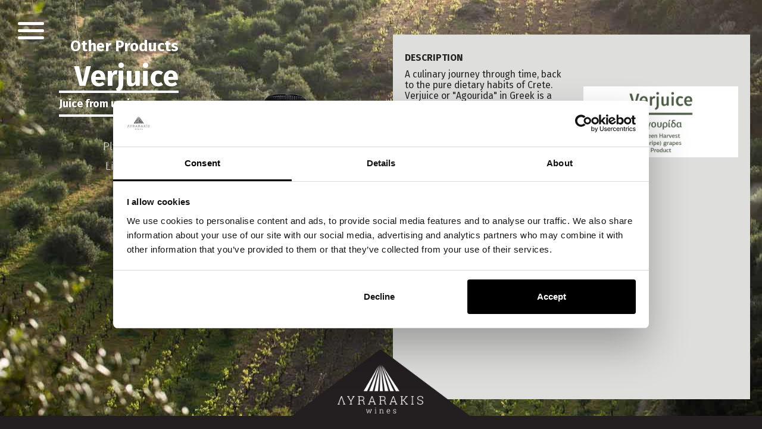

--- FILE ---
content_type: text/html; charset=UTF-8
request_url: https://www.lyrarakis.com/en/verjuice
body_size: 4099
content:

<!doctype html>
<html class="no-js" lang="el">
    <head>
<!-- Google Tag Manager -->
<script>(function(w,d,s,l,i){w[l]=w[l]||[];w[l].push({'gtm.start':
new Date().getTime(),event:'gtm.js'});var f=d.getElementsByTagName(s)[0],
j=d.createElement(s),dl=l!='dataLayer'?'&l='+l:'';j.async=true;j.src=
'https://www.googletagmanager.com/gtm.js?id='+i+dl;f.parentNode.insertBefore(j,f);
})(window,document,'script','dataLayer','GTM-K5SH5BK');</script>
<!-- End Google Tag Manager -->
        <meta charset="utf-8">
        <meta http-equiv="x-ua-compatible" content="ie=edge">
		<meta name="viewport" content="width=device-width, initial-scale=1.0" />
		<title>Verjuice - Lyrarakis Winery Crete Greece</title>
		<meta property="og:title" content="Verjuice - Lyrarakis Winery" />
		<meta property="og:description" content="<div>Juice from unripe grapes</div>
" />
		<meta property="og:image" content="https://www.lyrarakis.com/img/backgrounds/JFS_1061.jpg" />
		<meta name="description" content="">
		<meta name="keywords" content="">
<link rel="apple-touch-icon-precomposed" sizes="57x57" href="/favs/apple-touch-icon-57x57.png?v=2" />
<link rel="apple-touch-icon-precomposed" sizes="114x114" href="/favs/apple-touch-icon-114x114.png?v=2" />
<link rel="apple-touch-icon-precomposed" sizes="72x72" href="/favs/apple-touch-icon-72x72.png?v=2" />
<link rel="apple-touch-icon-precomposed" sizes="144x144" href="/favs/apple-touch-icon-144x144.png?v=2" />
<link rel="apple-touch-icon-precomposed" sizes="60x60" href="/favs/apple-touch-icon-60x60.png?v=2" />
<link rel="apple-touch-icon-precomposed" sizes="120x120" href="/favs/apple-touch-icon-120x120.png?v=2" />
<link rel="apple-touch-icon-precomposed" sizes="76x76" href="/favs/apple-touch-icon-76x76.png?v=2" />
<link rel="apple-touch-icon-precomposed" sizes="152x152" href="/favs/apple-touch-icon-152x152.png?v=2" />
<link rel="icon" type="image/png" href="/favs/favicon-196x196.png?v=2" sizes="196x196" />
<link rel="icon" type="image/png" href="/favs/favicon-96x96.png?v=2" sizes="96x96" />
<link rel="icon" type="image/png" href="/favs/favicon-32x32.png?v=2" sizes="32x32" />
<link rel="icon" type="image/png" href="/favs/favicon-16x16.png?v=2" sizes="16x16" />
<link rel="icon" type="image/png" href="/favs/favicon-128.png?v=2" sizes="128x128" />
<script src="https://cdnjs.cloudflare.com/ajax/libs/riot/3.8.1/riot+compiler.js"></script>
        <link rel="stylesheet" href="/css/normalize.css">
        <link rel="stylesheet" href="/css/global.css?v=3">
        <link href="https://fonts.googleapis.com/css?family=Fira+Sans:300,400,700&subset=greek" rel="stylesheet">
        <link href="https://fonts.googleapis.com/css?family=Open+Sans+Condensed:300&subset=greek" rel="stylesheet">
        <script src="/js/vendor/modernizr.js"></script>
		<script src="//code.jquery.com/jquery-2.2.4.min.js"></script>
		<script src="/js/site.js"></script>
		<script src="/js/effects.js"></script>
				
						<!-- t/p: wine/147 -->

		<style>
			.sr-only {
				position: absolute;
				width: 1px;
				height: 1px;
				clip: rect(0, 0, 0, 0);
			}
		</style>
    </head>
	<body>
		<!-- Google Tag Manager (noscript) -->
		<noscript><iframe src="https://www.googletagmanager.com/ns.html?id=GTM-K5SH5BK" height="0" width="0" style="display:none;visibility:hidden"></iframe></noscript>
		<!-- End Google Tag Manager (noscript) -->

		<!--  -->
		<div id="fb-root"></div>
<script>(function(d, s, id) {
  var js, fjs = d.getElementsByTagName(s)[0];
  if (d.getElementById(id)) return;
  js = d.createElement(s); js.id = id;
  js.src = "//connect.facebook.net/en_US/all.js#xfbml=1&amp;version=v2.3";
  fjs.parentNode.insertBefore(js, fjs);

}(document, 'script', 'facebook-jssdk'));
</script>
		<div id="the-site-menu">
			<style>
#sheet .extra .social a.wa {
    background-image: url(/img/social/wa.jpg);
    background-position: center top;
}
	
#sheet .extra .social a.wa:hover,	#sheet .extra .social a.vb:hover {
	background-position: center bottom;
}
	
#sheet .extra .social a.vb {
    background-image: url(/img/social/vb.jpg);
    background-position: center top;
}
</style>
<div id="site-menu" class="closed">
    <div id="sheet">
        <div class="menu">
            				<a href="/en/home" class="menuitem">Home</a>
				            				<a href="/en/about" class="menuitem">About Us</a>
				            				<a href="/en/wines" class="menuitem">Wines</a>
				            				<a href="/en/other-products" class="menuitem active">Other Products</a>
				            				<a href="/en/visit-us" class="menuitem">Visit Us</a>
							<a href="https://lyrarakis-venue.com" class="menuitem">Events</a>
				            				<a href="/en/gallery" class="menuitem">Gallery</a>
				            			<a href="https://mib.lyrarakis.com/" class="menuitem">Message In A Bottle</a>
        </div>

        <div class="extra">
            <div class="social">
                <a href="https://www.facebook.com/LyrarakisWines" class="fb" target="_blank" title="Facebook Page"></a>
                <a href="https://www.instagram.com/lyrarakiswines/" class="ig" target="_blank" title="Instagram"></a>
                <a href="https://www.youtube.com/user/LyrarakisWinesCrete" class="yt" target="_blank" title="Youtube Channel"></a>
                <a href="https://www.tripadvisor.com/Attraction_Review-g189417-d2632334-Reviews-Lyrarakis_Winery-Heraklion_Crete.html" class="ta" target="_blank" title="Trip Advisor"></a>
				<a href="viber://chat/?number=%2B306981050681" class="vb" target="_blank" title="Viber"></a>
				<a href="https://api.whatsapp.com/send?phone=306981050681" class="wa" target="_blank" title="WhatsApp"></a>
            </div>
            <div class="clear"></div>

            <div class="contact">
                <h3>Contact</h3>
                <div class="liner">
                    <a style=" font-size: 1.15rem; font-weight: bold; line-height: 1.5; text-decoration: none; color: inherit;"
                        href="#" class="contact-link link-store active" onclick="site.contact.show(event, 'store')">Wine Shop</a><a style=" font-size: 1.15rem; font-weight: bold; 	line-height: 1.5; text-decoration: none; color: inherit;"href="#" class="contact-link link-winery" onclick="site.contact.show(event, 'winery')">Winery & Events
						</a>
                </div>
                <div class="store shop contact-panel">
                    <a href="https://goo.gl/maps/Nr1HitqMgDA2" target="_blank"><div>92 G. PAPANDREOU Str.</div>
                    <div>HERAKLION CRETE</div>
                    <div>71305</div>
                    <div>Greece</div>
                    <div>(view on map)</div></a><br>
                    <div>tel. <a href="tel:+302810289814">+30 2810 289814</a></div><br>
                    <div><a href="mailto:info@lyrarakis.com">info@lyrarakis.com</a></div>
                </div>
                
                <div class="winery contact-panel" style="display:none">
                    <a href="https://goo.gl/maps/wiWLk4xoosp" target="_blank"><div>ALAGNI</div>
                    <div>HERAKLION CRETE</div>
                    <div>70300</div>
                    <div>Greece</div>
                    <div>(view on map)</div></a><br>
                    <div>tel. <a href="tel:00306981050681 ">+30 698 105 0681 </a></div><br>
                    <div><a href="mailto:visit@lyrarakis.com">visit@lyrarakis.com</a></div>
                </div>
            </div>

            <div class="find-map">
                <a href="#" onclick="app.trigger('SHOW DOWNLOADS', 5); menu.show(event);">Harvest Report</a>
                <br>
                <a href="#" onclick="app.trigger('SHOW DOWNLOADS', 6); menu.show(event);">Sustainability Report</a>
                <br>
                <a href="#" onclick="app.trigger('SHOW DOWNLOADS', 28); menu.show(event);">Balance sheets</a>
				<br>
                <a href="#" onclick="app.trigger('SHOW DOWNLOADS', 36); menu.show(event);">Πρόσκληση Τακτικής Γενικής Συνέλευσης 2024</a>	
            </div>
        </div>
    </div>
</div>

<a href="#" id="dektop-menu-button" onclick="menu.show(event)">
    <span></span>
    <span></span>
    <span></span>
	<div class="sr-only">Desktop Menu</div>
</a>
		</div>


		<div id="site">
			<style>.espa-banner, .espakriti-banner { display:none !important; }</style>
<div id="main-place">
	<div class="wineslist" style="display:none; background:url(/img/backgrounds/JFS_1061.jpg) center center no-repeat;">
		<div class="menu">
						<h3>Other Products</h3>
			<h2>Verjuice</h2>
			<div class="intro">
				<div>Juice from unripe grapes</div>
			</div>
			<menu>
												<a style="padding: 7px 6px 7px 0;" href="/en/tsikoudia-plyto-psarades">Plyto Psarades</a>
																<a style="padding: 7px 6px 7px 0;" href="/en/tsikoudia-latiko-aggelis">Liatiko Aggelis</a>
																<a style="padding: 5px 6px 5px 0; border-right:4px solid #fff; font-weight:bold" href="/en/verjuice">Verjuice</a>

											</menu>
		</div>

		<div class="bottle">
			<img src="/img/bottles/Verjuice_Bottle.png" alt="bottle of Verjuice" title="bottle of Verjuice">
		</div>

		<div class="data">
			<div class="paper">
				<div class="paper-in">
					<div class="left">
						<h4>DESCRIPTION</h4>
						<div class="text-size desc-place" style="padding-bottom:20px;">
							<div>A culinary journey through time, back to the pure dietary habits of Crete.&nbsp;<br />
Verjuice or &quot;Agourida&quot; in Greek is a juice from unripe grapes that works as a gentle acidulant for food, desserts and cocktails.</div>
						</div>

						<div style="float:left; max-width:60px; padding-top:20px;">
							<img src="/img/global/vegan_yellow.png" style="width:100%">
						</div>
												<span style="display:none;">/en/verjuice</span>
																										<div class="text-right" style="margin-top:30px;">
								<a class="tech-sheet-download" href="#" onclick="app.trigger('SHOW DOWNLOADS', 43); return false;">Technical Sheet</a>
								<br><br><br>
							</div>
																		</div>
					<div class="right">
												<div class="text-center" style="height:35vh; background:url('/img/labels/Verjuice_laber.jpg') center center no-repeat; background-size:contain">
													</div>
																	</div>
				</div>

			</div>
		</div>
	</div>
</div>

<script>
function show_function(){
	return new Promise(function (fulfill, reject){
		$('.wineslist').css({opacity:0}).show().animate({opacity:1}, 500, function(){
			fulfill()
		})
	})
}

function hide_function (target, html){
	return new Promise(function (fulfill, reject){
		fulfill()
	})
}
$(function(){
	show_function();
});
</script>



		</div>
		

		<!-- <div id="visiting_warning" onclick="this.style.display = 'none'; return false">
	<div class="inner">
		<p>
			<h3>Temporary closure notice!</h3>
			Due to the COVID-19 outbreak, our cellar will remain closed until further notice.<br>
			Till then, stay home and stay safe!<br>
			Hope to see you soon!<br>
			<h3>2020 Visiting Packages and Pricelist</h3>
			<a href="http://lyrarakis.com/arxeia//visiting_plans_2020/wine_tasting.pdf" target="_blank" style="text-decoration:underline" onclick="return false">Wine Tasting</a><br>
			<a href="http://lyrarakis.com/arxeia//visiting_plans_2020/picnic_experience.pdf" target="_blank" style="text-decoration:underline">Vineyard Picnic Experience</a><br>
			<a href="http://lyrarakis.com/arxeia//visiting_plans_2020/cooking_class.pdf" target="_blank" style="text-decoration:underline">Cretan Cooking Class</a>
			<h3>Temporary Schedule Notice!</h3>
			Due to the current situation and the social distancing protocol, opening hours may differ and reservations are recommended. To ensure your safety and better service we suggest getting in touch with us prior to your visit :)
		</p>
	</div>
</div> -->
		<div class="espa-banner" style="
    position: absolute;
    left: 20px;
    bottom: 35px;    
">
    <a href="/img/espa/ergaliothiki-epix.pdf" target="_blank">
        <img alt="espa" class="img-responsive" src="/img/espa/e-banner-espa.jpg" style="max-width:150px;">
    </a>
</div>
<div class="espakriti-banner" style="
    position: absolute;
    left: 174px;
    bottom: 35px;    
">
    <a href="/img/espa/espa.pdf" target="_blank">
        <img alt="espa" class="img-responsive" src="/img/espa/e-bannerespa.png" style="max-width:150px;">
    </a>
</div>
<footer>
<div class="line"></div>
<img src="/img/global/triangle.png" id="footer-triangle" alt="footer triangle">
</footer>		<div id="download_center">
	<download-center></download-center>
</div>
<script type="riot/tag" src="/js/download-center.tag"></script>
<script>
	var app;
	$(function(){
		app = app || riot.observable();
		riot.mount('download-center', {
			lang: 'en'
		});
	})
</script>
				
		<script>
				</script>
	</body>
</html>


--- FILE ---
content_type: text/css
request_url: https://www.lyrarakis.com/css/normalize.css
body_size: 870
content:
/*! normalize.css v3.0.3 | MIT License | github.com/necolas/normalize.css */

html {
  font-family: sans-serif; /* 1 */
  -ms-text-size-adjust: 100%; /* 2 */
  -webkit-text-size-adjust: 100%; /* 2 */
}


body {
  margin: 0;
}

article, aside, details, figcaption, figure, footer, header, hgroup, main, menu, nav, section, summary {
  display: block;
}


audio, canvas, progress, video {
  display: inline-block; /* 1 */
  vertical-align: baseline; /* 2 */
}


audio:not([controls]) {
  display: none;
  height: 0;
}

[hidden], template {
  display: none;
}

a {
  background-color: transparent;
}

a:active,
a:hover {
  outline: 0;
}

abbr[title] {
  border-bottom: 1px dotted;
}

b, strong {
  font-weight: bold;
}

dfn {
  font-style: italic;
}

h1 {
  font-size: 2em;
  margin: 0.67em 0;
}

mark {
  background: #ff0;
  color: #000;
}

small {
  font-size: 80%;
}

sub, sup {
  font-size: 75%;
  line-height: 0;
  position: relative;
  vertical-align: baseline;
}

sup {
  top: -0.5em;
}

sub {
  bottom: -0.25em;
}

img {
  border: 0;
}

svg:not(:root) {
  overflow: hidden;
}


figure {
  margin: 1em 40px;
}

hr {
  box-sizing: content-box;
  height: 0;
}

pre {
  overflow: auto;
}

code, kbd, pre, samp {
  font-family: monospace, monospace;
  font-size: 1em;
}

button, input, optgroup, select, textarea {
  color: inherit; /* 1 */
  font: inherit; /* 2 */
  margin: 0; /* 3 */
}

button {
  overflow: visible;
}

button, select {
  text-transform: none;
}

button, html input[type="button"], input[type="reset"], input[type="submit"] {
  -webkit-appearance: button; /* 2 */
  cursor: pointer; /* 3 */
}

button[disabled], html input[disabled] {
  cursor: default;
}

button::-moz-focus-inner, input::-moz-focus-inner {
  border: 0;
  padding: 0;
}

input {
  line-height: normal;
}

input[type="checkbox"], input[type="radio"] {
  box-sizing: border-box; /* 1 */
  padding: 0; /* 2 */
}

input[type="number"]::-webkit-inner-spin-button, input[type="number"]::-webkit-outer-spin-button {
  height: auto;
}

input[type="search"] {
  -webkit-appearance: textfield; /* 1 */
  box-sizing: content-box; /* 2 */
}


input[type="search"]::-webkit-search-cancel-button, input[type="search"]::-webkit-search-decoration {
  -webkit-appearance: none;
}


fieldset {
  border: 1px solid #c0c0c0;
  margin: 0 2px;
  padding: 0.35em 0.625em 0.75em;
}

legend {
  border: 0; /* 1 */
  padding: 0; /* 2 */
}

textarea {
  overflow: auto;
}

optgroup {
  font-weight: bold;
}

table {
  border-collapse: collapse;
  border-spacing: 0;
}

td, th {
  padding: 0;
}

--- FILE ---
content_type: text/css
request_url: https://www.lyrarakis.com/css/global.css?v=3
body_size: 5498
content:
html {color:#222; line-height:1.4; background:#333; width:100%; overflow:hidden; font-family:'Fira Sans', sans-serif; font-weight:normal}
p,div,span,a,b,i,li,ul {box-sizing:border-box}
a {text-decoration:none; color:inherit;}
::-moz-selection {background:#b3d4fc; text-shadow:none;}
 ::selection {background:#b3d4fc; text-shadow:none;}
audio, canvas, iframe, img, svg, video {vertical-align:middle;}
fieldset {border:0; margin:0; padding:0;}
textarea {resize:vertical; }
.browserupgrade {margin:0.2em 0; background:#ccc; color:#000; padding:0.2em 0;}
.clear:before, .clear:after {content:" "; display:table;}
.clear {clear:both;}
.small {font-size:12px;}
.color-gray {color:#999;}
.mybutton {margin:10px 0 45px 0!important; border:2px solid #fff!important}

h1,h2,h3,h4,h5 {margin:10px 0;}
/* generic */
.header { line-height:1; font-weight:bold;}
.up-down-label span {display:inline-block; padding:3px 20px; border-top:4px solid #fff; border-bottom:4px solid #fff; margin:1vh 0;}
.bold {font-weight:bold}
.text-right {text-align:right}
.text-center {text-align:center;}
.pull-right {float:right;}

#home, #wines, #history, #visitus, #wineclub, #gallery {width:100vw; height:100vh}
#newsletter {}
.fp {width:100vw; height:100vh;}
.generic-page {color:#fff;  background-size:cover!important;width:100vw; height:100vh}

/* menu */
    #dektop-menu-button {position:absolute; top:30px; left:30px; display:block; width:44px; height:44px; z-index:11;}
    #dektop-menu-button span {height:5px; margin:7px 0px; display:block; background:#fff; border-radius:2px; transition:.4s; width:100%; opacity:1}
    #dektop-menu-button.open span {transition:.6s; transform-origin:39px 3px; }
    #dektop-menu-button.open span:nth-child(1) {transform:rotate(-45deg);}
    #dektop-menu-button.open span:nth-child(2) {transform:translate(300%); width:0; opacity:0 }
    #dektop-menu-button.open span:nth-child(3) {transform:rotate(45deg); }
    #site-menu {width:100%; height:100%; overflow:hidden; position:absolute; top:0; left:0; transition:.6s; z-index:10}
    #site-menu.closed {width:0; transition:.6s;}
    /*#site-menu.closed #sheet {opacity:0; transition:.2s;}*/


    /* contact */
        #sheet .menu {margin-top:100px; float:left; width:50%; padding-left:5%; border-right:5px solid #fff}
        #sheet .extra {margin-top:100px; float:left; width:39%; padding-left:5%; color:#aaa8a9}

        #sheet .menu a {display:block; color:#fff; border-left:6px solid rgba(0,0,0,0); padding:.2vh 5px .2vh 25px; margin:1vh 0;}
        #sheet .menu a:first-child {margin-top:50px;} /* same margin with #sheet .extra .social bellow */
        #sheet .menu a.active {border-left:6px solid #fff; transition:.5s;}


        #sheet .extra .social {margin:50px 0 20px 0;}
        #sheet .extra .social a:last-child {margin-right:0;}
        #sheet .extra .social a:hover {transition:.2s;}
        #sheet .extra .social a.fb {background-image:url(/img/social/fb.jpg); background-position:center top; }
        #sheet .extra .social a.ig {background-image:url(/img/social/ig.jpg); background-position:center top; }
        #sheet .extra .social a.yt {background-image:url(/img/social/yt.jpg); background-position:center top; }
        #sheet .extra .social a.ta {background-image:url(/img/social/ta.jpg); background-position:center top; }
        #sheet .extra .social a.fb:hover {background-image:url(/img/social/fb.jpg); background-position:center bottom; }
        #sheet .extra .social a.ig:hover {background-image:url(/img/social/ig.jpg); background-position:center bottom; }
        #sheet .extra .social a.yt:hover {background-image:url(/img/social/yt.jpg); background-position:center bottom; }
        #sheet .extra .social a.ta:hover {background-image:url(/img/social/ta.jpg); background-position:center bottom; }

        #sheet .extra h3 {color:#fff; margin:50px 0 15px 0;}

        #sheet .find-map {margin-top:30px}
        #sheet .find-map a {color:#fff;}

        .liner {margin-bottom: 15px;}
        .contact-link {color:#aaa8a9; border-bottom:1px solid #fff; padding:2px 8px; display:inline-block; width:50%; text-align:center}
        .contact-link.active {color:#fff; border:1px solid #fff; border-bottom:1px solid rgba(0,0,0,0); border-radius: 6px 6px 0 0 }
        .contact-panel {padding-left:10px;}

#booknow {position:fixed;z-index: 30; top:0; height:0; left:0; right:0; background:#231f20; transition:.6s; overflow:hidden; color:#fff;}
#booknow.open {height:100vh; transition:.6s}
#booknow .in {width:760px; margin:0 auto; padding-top:5%;}
#booknow .in h3 {color:#ddd; margin-bottom:20px; font-weight:normal;}
#booknow .in h4 {color:#ddd; margin-bottom:20px; font-weight:normal; text-align:center;}
#booknow .part {width:380px; float:left;}

#booknow .label {width:200px; margin-top:2px; float:right; display:block; text-align:right; margin-bottom:10px; white-space:nowrap; line-height:17px; margin-bottom:20px;}
#booknow .rightpart {width:170px; float:right; display:block; margin-bottom:10px; white-space:nowrap; line-height:17px; margin-bottom:20px;}
#booknow input {margin-left:10px;display:block; background:#231f20; border:none; border-bottom:1px solid #fff; outline:none; color:#fff;}
#booknow textarea {margin-left:10px;display:block; height:74px; background:#231f20; border:none; border-bottom:1px solid #fff; outline:none; color:#fff;}
#booknow select {margin-left:10px;background:#231f20; border:none; border-bottom:1px solid #fff; outline:none; color:#fff!important;}
#booknow option {color:#fff!important;}
#booknow .close {position:absolute; top:20px; right:20px; font-size:30px; height:30px; width:30px; display:block; border-radius:50%; background:#fff; color:#000; line-height: 30px; text-align: center; cursor:pointer}
#booknow input.error {border-bottom:1px solid red;}
#error-msg, #error-msg-c, #error-msg-gdpr{color:#f00;}
#date-closed, #date-error, #date-past, #date-sundays, #date-busy {position:absolute; border:1px solid #fff; background:red; right:0; color:#fff; padding:10px; display:inline-block}

.booknow


#booknow-thanks {position:fixed;z-index: 30; top:100vh; height:0; left:0; right:0; background:#231f20; overflow:hidden; padding:0; text-align: center; font-size: 32px; color:#fff; transition:.6s; overflow:hidden; }
#booknow-thanks.open {height:80px; top:calc(50vh - 40px); transition:.6s;padding:20px}
#booknow-thanks.open.closed {top:-90px; transition:.6s;padding:0}
/* cover */
    #all-cover {position:absolute; top:-100vh; left:0; width:100%; height:200vh; overflow:hidden; z-index:1}
    #all-cover.open {top:100vh; height:0; transition:2.2s;}
    #all-cover .in {position:relative; width:100%; height:100%}
    #all-cover .in div {background:#231f20; width:100vw; height:200vw; position:absolute;}
    #all-cover .in div:nth-child(1) {transform:rotate(37deg); transform-origin:0 0;left:50%;}
    #all-cover .in div:nth-child(2) {transform:rotate(-37deg); transform-origin:100% 0;right:50%;}

/* footer */
    footer {position:fixed; bottom:0; left:0; width:100%; z-index:11; pointer-events:none;}
    footer .line {position:fixed; bottom:0; width:100%; height:3vh; min-height:20px; background:#231f20}
    footer img {position:fixed; bottom:0; width:28vw; min-width:220px; max-width:400px; left:50%; transform:translate(-50%,0);}





/* home */
    /* video */
    video#bgvid, video.bgvid {position:fixed; top:50%; left:50%; min-width:100%; min-height:100%; width:auto; height:auto; z-index:-100; transform:translateX(-50%) translateY(-50%);}
    #home-labels { position:absolute; right:30px; top:30px; color:#fff; text-align:right; color:#fff}
    .mybutton, #home-labels .bordered-link a {display:inline-block; padding:5px 10px; border:5px solid #fff; margin:20px 0;color:#fff}
    .mybutton:hover, #home-labels .bordered-link a:hover {background:#231f20; border-color:#231f20}


/* age verification */
    #age_verification_in {position:absolute; top:50%; left:50%; transform:translate(-50%, -50%); width:400px; height:250px; padding:40px; background:#231f20; color:#fff; text-align:center;}
    #age_verification_in h3 {font-size: 24px; font-weight: normal;}
    #age_verification_in button, #age_verification_in a {padding:10px 20px!important; display:inline-block; border:2px solid #fff; color:#fff; margin:30px 20px 30px; 0; background:none; font-size:24px}
    #age_verification_in button:hover, #age_verification_in a:hover {background:#fff; color:#000;}




/* wines */
    #wines {}
    #wines .third {width:25%; float:left; height:100%; position:relative; background-size:cover!important}
    #wines .third .in {width:100%; position:absolute; bottom:50%; text-align:right; padding:30px; color:#fff; z-index:2; pointer-events:none; transition:.3;}
    /*#wines .third:hover .in {transform:matrix3d(1,0,0.00,0,0.00,1,0.00,-0.0015,0,0,1,0,0,0,0,1); transition:.3;}*/
    #wines .third > a {position:absolute; top:0; left:0; bottom:0; right:0; background:rgba(0,0,0,.38); transition:.7s;}
    #wines .third > a:hover {background:rgba(0,0,0,0); transition:.7s;}

    #wines .sv {background:url('/img/wines/sv.jpg') center center no-repeat;}
    #wines .pgi {background:url('/img/wines/pgi.jpg') center center no-repeat;}
    #wines .lw {background:url('/img/wines/lw.jpg') center center no-repeat;}

    #wines-repeater {}
    #wines-repeater .in {position:absolute; top:0; left:0; right:0; bottom:0; background:red}




/* wines inner pages */
    .single-vineyard {background:url(/img/wines/single_vineyard/bg.jpg) center center no-repeat; background-size:cover!important}
    .wineslist {width:100vw; height:100vh;}
    .wineslist .menu {width:25%; float:left; padding:50px 20px 0 20px; color:#fff; text-align:right}
    .wineslist .bottle {width:25%; float:left;}
    .wineslist .data {width:50%; float:left;}


    .wineslist .menu .back:before {content:" "; position:relative; top:1px; display:inline-block;width:10px; height:10px; transform:rotate(45deg); border-bottom:1px solid #fff; border-left:1px solid #fff}
    .wineslist .menu h3 {font-weight:bold;}
    .wineslist .menu h2 {font-weight:bold; line-height:1; margin-bottom:0}
    .wineslist .menu .intro { min-width:30%; display:inline-block; border-top:4px solid #fff;  border-bottom:4px solid #fff; padding:10px 0; line-height:0.9; font-weight:bold;}
    .wineslist .menu menu {padding:0; margin:6vh 0 0 0;}
    .wineslist .menu menu a {display:block; padding:5px 0; font-weight:300; transition:.4s; transform:translate(0, -30%); line-height:1;}
    .wineslist .menu menu a:hover { font-weight:300; transition:.4s;font-weight:800;line-height:1.3;}

    .wineslist .bottle {position:relative; height:100%;}
    .wineslist .bottle img {height:80%; position:absolute; left:50%; top:50%; transform:translate(-50%, -53%);}

    .wineslist .data {width:50%; float:left; position:relative; height:100%}


    .wineslist .data .paper {position:relative; margin: 8vh 20px 6vh 20px; background: #dededc; height:85vh; overflow:hidden}
    /*.wineslist .data .paper .paper-in {position:absolute; top:-6vh;}*/

    .wineslist .data .label {text-align:center}
    .wineslist .data .label img {height:26vh; margin-left:-40px;}

    .wineslist .data .paper .left {width:50%; padding:20px 0 20px 20px; float:left; line-height:1.2}
    .wineslist .data .paper .right {width:50%; padding:20px; float:left; line-height:1.1}

    .wineslist .data .paper .right .awards {background:#ebebeb; padding:10px 5px; max-height:40vh; overflow:auto;}
    .wineslist .data .paper .right .awards .clear {margin-bottom:10px}
    .wineslist .data .paper .right .awards .clear:last-child {margin-bottom:0}
    .wineslist .data .paper .right .title {width:55%; float:left}
    .wineslist .data .paper .right .award {width:45%; float:left}





/* visit us */
    .visitus {min-height:1000px; color:#fff; width:100vw; height:100vh; background:url(/img/visit-us/bg.jpg) center center no-repeat; background-size:cover!important}

    .visitus > .menu {width:25%; float:left; padding:50px 20px 0 20px; text-align:right; }
    .visitus .info {width:100%;}
    .visitus > .main-area .socialize {position: fixed; right:30px; top:70px;;}
    .socialize {text-align:center;width:213px;}
    .socialize-icons-in {margin:30px auto 0 auto; width:100px; height:67px; background:url(/img/social/lyrarakis_sh_icons.png) left top no-repeat; text-align:left}
    .socialize-icons-in a {width:26px; height:27px; margin:0 10px 0 0; display:inline-block; }
    .socialize-icons-in a:last-child {margin:0;}
    .visitus > .tour-area {width:50%; float:left; text-align:center;}
    .visitus > .right-part {width:25%; float: left;}


    .visitus > .menu .back:before {content:" "; position:relative; top:1px; display:inline-block;width:10px; height:10px; transform:rotate(45deg); border-bottom:1px solid #fff; border-left:1px solid #fff}
    .visitus > .menu h3 {font-weight:bold; line-height:90%}
    .visitus > .menu h2 {font-weight:bold; line-height:1; margin:20px 0 0 0}
    .visitus > .menu menu {padding:0; margin:6vh 0 0 0;}
    .visitus > .menu menu a { display:block; padding:1vh 0; font-weight:300; transition:.4s; /*transform:translate(0, -30%); */line-height:1;}
    .visitus > .menu menu a:hover {font-weight:300; transition:.4s;font-weight:800;line-height:1.1;}

    .visitus .info .left {width:50%; float:left; padding:0 25px 8px 30px; border-right:5px solid #fff; margin-top:20px; text-align:right}
    .visitus .info .left div {line-height:1; margin-top:8px;}
    .visitus .info .left div.small {margin-top:0px;}
    .visitus .info .right {text-align:left; width:50%; float:left; padding:0 25px 0 25px; margin-top:20px; height:auto}
    .visitus .info .right div {line-height:1; margin-top:8px;}
    .visitus .info .right div.small {margin-top:0px;}
    .visitus > .main-area {text-align:center; position: absolute; top:0; bottom:0; width:100%; padding-bottom:120px;}

    .visitus > .main-area .header {width:280px; margin:0 auto; margin-top:20px;}
    .visitus > .main-area .up-down-label {text-align:center; }
    .visitus > .main-area .up-down-label span {width:100%;white-space:nowrap; font-weight:normal;}
    .visitus > .main-area .subtitle {margin:2vh 0 ;}
    .visitus > .main-area .body {width:50%; margin:0 auto;}

    .visitus > .tour-area .items {width:65%; margin:0 auto; text-align:left}
    .visitus > .tour-area ul {padding:10px 0 0 0; margin:0;}
    .visitus > .tour-area li {margin-bottom:10px;}
    .visitus > .tour-area .body {width:80%; margin:0 auto; text-align:left;}
    .visitus > .tour-area .extra-line {color:#bbb;}
    .extra-line-small {color:#bbb; font-size:10px;}

    .visitus > .tour-area .header {text-align:center; margin-top:20px;}
    .visitus > .tour-area .up-down-label {text-align:center; margin:30px 0 20px 0;}
    .visitus > .tour-area .price {margin:15px 0 0 0;}
    .visitus .visitus1-2 {width:50%; padding:0 30px; float:left;}
    .visitus .visitus1-2 strong {font-size:1.4vw;}
    .visitus .visitus1-2 .item span {color:#aaa; display:block; padding:9px 0; line-height:1.5vw;}
    /*.visitus .visitus1-2 .item div {padding-bottom:20px}*/
    .visitus .visitus1-2 .up-down-label {padding:20px 0 10px 0 }
    .visitus .visitus1-2 .up-down-label span {font-size:2vw; font-weight: bold;}



    .booknow a {display:inline-block; padding:10px 20px; margin:20px 0; border:2px solid #fff}
    .visitus > .tour-area .up-down-label span {white-space:nowrap; font-weight:normal; padding:6px 0;}
    .booknow a:hover {background:#fff; color:#000!important}


    #booknow .booknow a {color:#fff}






/* single page */










.wineclub {position:fixed; top:0; left:0; right:0; bottom:0;  background:#231f20;}
.wineclub #frm-email {background:#231f20}
.booknow a {display:inline-block; padding:10px 20px; margin:20px 0; border:2px solid #fff}

.signup h2 {color:#fff;}
.signup h4 {color:#fff;}
.signup input {text-align:center; height:26px; padding:5px; background:#000; border:none; border-bottom:1px solid #fff; outline:none; color:#fff; width:100%;}
.signup input:focus {border-bottom:1px solid #231f20;}
.signup a {display:inline-block; padding:10px 20px; margin:20px 0; border:2px solid #fff; color:#fff; outline:none}
.signup a:focus {border:2px solid #231f20;}
.signup a:hover {background:#fff; color:#000!important}

#galin > div {width:calc(33% - 5px); margin-left:5px; float:left}
#galin > div img {width:100%; display:block; margin-bottom:5px}
#gal-overlay {position:fixed; top:0; left:0; right:0; bottom:0; z-index:12;background-color:#000; }
#gal-overlay .in {background-size:contain; background-repeat:no-repeat; background-position: center center; width:100%; height:100%; overflow:hidden}
#gal-overlay .in .close {position: absolute; top: 20px; right: 20px; font-size: 30px; height: 30px; width: 30px; display: block; border-radius: 50%; background: #fff; color: #000; line-height: 30px; text-align: center; cursor: pointer;}
#gal-overlay .in .close:hover {background:#f00; color:#fff;}
#gal-overlay .prev {position: fixed; top:48%; left:10px; display:inline-block; font-size:4vh; cursor:pointer; color:#fff; z-index:2; background:rgba(255,255,255,.3); border-radius:50%; width:60px; height:60px; text-align:center;}
#gal-overlay .next {position: fixed; top:48%; right:10px; display:inline-block; font-size:4vh; cursor:pointer; color:#fff; z-index:2; background:rgba(255,255,255,.3); border-radius:50%; width:60px; height:60px; text-align:center;}
#gal-overlay .prev:hover, #gal-overlay .next:hover {background:rgba(255,255,255, .7); color:#000;}



/* generic */
.generic-page .left h2 {padding:20px; font-weight:bold; line-height:1; margin:20px 0 0 0; text-align:right;}
.generic-page .left {width:25%; padding:20px; float:left; margin-top:10vh;}
.generic-page .right {width:50%;padding:20px; float:left; margin-top:10vh; height:calc(80vh - 120px); overflow:hidden;}
.generic-page .right-gallery {position:absolute; top:20px; bottom:20px; left:25%; right:20px;}
.generic-page .right-gallery .in {width:100%; height:100%; overflow:auto; position:relative;}
.generic-page .left .up-down-label {text-align:right}

/* effects
    all transitions should be .6s
    */
    .has-effect {transition:.6s;}
    .moveDivsRight {transform:translateX(140%); transition:.6s;}
    .flatup {height:0; overflow:hidden; transform:translate(0, 100%); transition:1.2s;}
    .flatdown {height:0; overflow:hidden; transform:translate(0, -100%); transition:1.2s;}


/* scroller */
.nano {
  position : relative;
  width    : 100%;
  height   : 100%;
  overflow : hidden;
}
.nano > .nano-content {
  position      : absolute;
  overflow      : scroll;
  overflow-x    : hidden;
  top           : 0;
  right         : 0;
  bottom        : 0;
  left          : 0;
}
.nano > .nano-content:focus {
  outline: thin dotted;
}
.nano > .nano-content::-webkit-scrollbar {
  display: none;
}
.has-scrollbar > .nano-content::-webkit-scrollbar {
  display: block;
}
.nano > .nano-pane {
  background : rgba(255,255,255,.25);
  position   : absolute;
  width      : 12px;
  right      : 0;
  top        : 0;
  bottom     : 0;
  visibility : hidden\9; /* Target only IE7 and IE8 with this hack */
  opacity    : .2;
  -webkit-transition    : .2s;
  -moz-transition       : .2s;
  -o-transition         : .2s;
  transition            : .2s;
  -moz-border-radius    : 5px;
  -webkit-border-radius : 5px;
  border-radius         : 5px;
}
.nano > .nano-pane > .nano-slider {
  background: #444;
  background: rgba(255,255,255,.5);
  position              : relative;
  margin                : 0 1px;
  -moz-border-radius    : 5px;
  -webkit-border-radius : 5px;
  border-radius         : 5px;
}
.nano:hover > .nano-pane, .nano-pane.active, .nano-pane.flashed {
  visibility : visible\9; /* Target only IE7 and IE8 with this hack */
  opacity    : 0.99;
}
    .gallery .menu {width:25%; float:left; padding:90px 20px 0 20px; color:#fff; text-align:right}
  .gallery .menu .back {font-size:1vw;}
  .gallery .menu h3 {font-size:2vw;}
  .gallery .menu h2 {font-size:calc(16px + 2vw)}
  .gallery .menu menu a { font-size:1.5vw; display:block;transition:.4s}
  .gallery .menu menu a:hover { font-size:1.7vw;transition:.4s}

@media screen and (max-width:768px) {
  .signup {position: absolute; top:0; left:50%; width:320px; transform:translate(-50%,40px); text-align: center}
  #sheet {width:100vw; height:100%; background:#231f20; transition:.2s}
  #sheet .extra .social a {display:block; float:left; margin-right:6px; width:calc(40px + 1vw); height:calc(40px + 1vw); transition:.2s; background-size:calc(40px + 1vw) auto; overflow:hidden; background-repeat:no-repeat;}
  #sheet .menu a {font-size:5vw;}
  #sheet .extra .contact {font-size:2vw}
  .visitus > .main-area .header {font-size:calc(12px + 3vw); padding:10px 0 0px 0 ;}
  .visitus > .main-area .header span {font-size:calc(6px + 1vw);}
  .visitus > .main-area .subtitle {font-size:1.3vw;}
  .tour-area h2 {font-size:calc(12px + 0.5vw);}
}

@media screen and (min-width:769px) {
  .signup {position: absolute; top:50%; left:50%; width:440px; transform:translate(-50%,-50%); text-align: center}
  .tour-area h2 {font-size:calc(12px + 1vw);}
  .visitus > .main-area .header {font-size:calc(12px + 3vw); padding:10px 0 0px 0 ;}
  .visitus > .main-area .header span {font-size:calc(6px + 1vw);}
  #sheet .extra .social a {display:block; float:left; margin-right:6px; width:calc(20px + 1vw); height:calc(20px + 1vw); transition:.2s; background-size:calc(20px + 1vw) auto; overflow:hidden; background-repeat:no-repeat;}
  #sheet {width:50vw; height:100%; background:#231f20; transition:.2s}
  .x1 {font-size:calc(17px + 2vw)!important}
  .x3 {font-size:calc(6px + .8vw)!important}
  .text-size {font-size:calc(13px + 0.2vw)!important}
  .font-os {font-family:"Open Sans Condensed"}
  #home-labels .bordered-link a {font-size: calc(10px + 1vw)}
  #home-labels .header {font-size:calc(12px + 5vw);}
  .home-lines span {font-size:calc(6px + 2vw); margin-top:20px}
  html {font-size:calc(13px + 0.2vw)}
  #sheet .menu a {font-size:2.5vw;}
  #sheet .extra .contact {font-size:1.3vw}
  #booknow .in h3 {font-size:20px;}
  .wineslist .menu .back {font-size:1vw;}
  .wineslist .menu h3 {font-size:2vw;}
  .wineslist .menu h2 {font-size:calc(22px + 2vw);}
  .wineslist .menu .intro {font-size:1.4vw;}
  .wineslist .menu menu a { font-size:1.5vw;}
  .wineslist .menu menu a:hover { font-size:1.7vw;}
  .wineslist .data .paper .right {font-size:calc(8px + 0.5vw);}

  .visitus .info {font-size:1.10vw}
  .visitus > .menu .back {font-size:1vw;}
  .visitus > .menu h3 {font-size:2vw;}
  .visitus > .menu h2 {font-size:calc(16px + 2vw)}
  .visitus > .menu menu a { font-size:1.5vw;}
  .visitus > .menu menu a.special:before {content:"Premium"; display:inline-block; border-radius:2px; height:9px; color:#000; background:#fff; padding: 3px 8px; font-size:10px; font-weight: bold; margin-right:25px; position:relative;}
  .visitus > .menu menu a:hover { font-size:1.7vw;}
  /*.visitus > .info .left div.small {font-size:.6em;}*/
  .visitus .main-area .info .right div.small {font-size:calc(8px + 0.2vw);}

  .visitus > .main-area .up-down-label {font-size:1vw; }
  .visitus > .main-area .subtitle {font-size:1.3vw;}
  /*.visitus > .main-area .body { font-size:1.3vw;}*/
  /*.visitus > .tour-area .body {font-size:1vw;}*/
  .visitus  .extra-line {font-size:calc(12px + 0.2vw);}

  .visitus > .tour-area .header {font-size:3vw}
  .visitus > .tour-area .up-down-label {font-size:20px;}
  .visitus .right-part .price {font-size:20px;}
  .visitus .right-part .booknow a {font-size:20px;}
  .generic-page .left h2 {font-size:calc(22px + 2vw);}
  .tech-sheet-download {line-height:1; display:inline-block; padding:5px 10px; border:4px solid #000; font-weight:bold}
}



.check {display:inline-block; border:1px solid #fff; width:24px; height:24px; margin-right:10px; transform:translate(0, 5px)}
.check span {display:none}
.check.checked span {display:block; padding:3px; width:9px; height:15px; margin:1px 0px 0px 6px; border-bottom:2px solid #fff; border-right:2px solid #fff; transform:rotate(45deg); }




.fs-1 {font-size: calc(12px + 5vw)}



#visiting_warning {position:fixed; top:0; left:0; right:0; bottom:0; background:rgba(23,23,23,.7); cursor:pointer;}
#visiting_warning .inner {position:absolute; top:50%; left:50%; transform:translate(-50%, -50%); width:400px; height:250px; padding:40px; background:#231f20; color:#fff; text-align:center}


#main-place.thanks {color:#eee; width:420px; margin:0 auto}
#main-place.thanks .ty-updown {border-top:5px solid #fff;border-bottom:5px solid #fff; padding:10px; font-size:24px; font-weight: bold; text-align: center; margin-top:50px;}
#main-place.thanks .ty-sep {border-top:1px solid #666;}
#main-place.thanks .is-total {font-size:20px; font-weight: bold;}
#main-place.thanks .ty-sep-big {border-top:4px solid #fff;}
#main-place.thanks div {padding:10px;}
#main-place.thanks div span {float:right;}
#main-place.thanks .bb {border-bottom:1px solid #fff; margin-bottom:20px;}











input.pl-red[type="text"]:-ms-input-placeholder {color:#f00; opacity: 1;}
input.pl-red[type="text"]::-ms-input-placeholder {color:#f00; opacity: 1;}
input.pl-red[type="text"]::placeholder {color:#f00; opacity: 1;}
input.pl-red[type="text"]::webkit-input-placeholder {color:#f00; opacity: 1;}
input.pl-red[type="text"]::moz-placeholder {color:#f00; opacity: 1;}
input.pl-red[type="text"]::moz-placeholder {color:#f00; opacity: 1;}




    .center-div {width:60%; margin:0 auto;}
    .my-header {text-align:center; margin-top: 20px; font-size:calc(12px + 3vw)}
    .sust-cover {position:absolute; top:0; left:0; right:0; bottom:0;}
    .sust-cover a.apanel {height:100%; position:relative; opacity:0; transition:.6s; float:left; opacity:0; transition:.3s}
    .sust-cover a.apanel.visible {opacity:1; transition:.6s}
    .sust-cover a.apanel .title {position:absolute; top:40%; right:0; font-size:calc(12px + 2vw); color:#fff; text-align:right; padding-right:15px;}


    .sust-data {position:relative; margin:10vh 0; float:left; width:70%; height:80vh}
    .sust-paper {background:#dededc; position:absolute; top:0; bottom:0; left:0; right:0;}
    .sust-paper .left {float:left; width:64%; padding:3%; overflow:auto; height:100%}
    .sust-paper .right {float:left; width:36%; padding:3% 3% 3% 0; overflow:auto; height:100%}

--- FILE ---
content_type: application/javascript
request_url: https://www.lyrarakis.com/js/effects.js
body_size: 245
content:

var effects = {
	delay:600,
	moveDivsRight: function(selector, delay){
		if (typeof delay != "number") delay = 300

		return new Promise(function (fulfill, reject){
			var incr = 0
			$(selector+'>div').each(function(){
				var it = this
				var localDelay = incr * delay
				setTimeout(function(){
					var $t = $(it)
					$t.addClass('moveDivsRight').addClass('has-effect')
				}, localDelay)
				incr++
			})
			incr--

			setTimeout(function(){
				fulfill()
			}, incr*delay + effects.delay)
		})
	},
	fadeInDivs: function(selector, delay, duration){
		if (typeof delay != "number") delay = 300
		if (typeof duration == "undefined") duration = effects.delay

		$(selector+'>div').css({'opacity':0}).show()
		return new Promise(function (fulfill, reject){
			var incr = 0
			$(selector+'>div').each(function(){
				var it = this
				var localDelay = incr * delay
				setTimeout(function(){
					var $t = $(it)
					$t.animate({'opacity':1}, duration)
				}, localDelay)
				incr++
			})
			incr--

			setTimeout(function(){
				fulfill()
			}, incr*delay + duration)
		});
	},
	fadeOutDivs: function(selector, delay, duration){
		if (typeof delay != "number") delay = 300
		if (typeof duration == "undefined") duration = effects.delay

		$(selector+'>div').css({'opacity':1})
		return new Promise(function (fulfill, reject){
			var incr = 0
			$(selector+'>div').each(function(){
				var it = this
				var localDelay = incr * delay
				setTimeout(function(){
					var $t = $(it)
					$t.animate({'opacity':0}, duration)
				}, localDelay)
				incr++
			})
			incr--

			setTimeout(function(){
				fulfill()
			}, incr*delay + duration)
		});
	}
}

--- FILE ---
content_type: application/javascript; charset=utf-8
request_url: https://cdnjs.cloudflare.com/ajax/libs/riot/3.8.1/riot+compiler.js
body_size: 27704
content:
/* Riot v3.8.1, @license MIT */
(function (global, factory) {
	typeof exports === 'object' && typeof module !== 'undefined' ? module.exports = factory() :
	typeof define === 'function' && define.amd ? define(factory) :
	(global.riot = factory());
}(this, (function () { 'use strict';

var __TAGS_CACHE = [];
var __TAG_IMPL = {};
var YIELD_TAG = 'yield';
var GLOBAL_MIXIN = '__global_mixin';
var ATTRS_PREFIX = 'riot-';
var REF_DIRECTIVES = ['ref', 'data-ref'];
var IS_DIRECTIVE = 'data-is';
var CONDITIONAL_DIRECTIVE = 'if';
var LOOP_DIRECTIVE = 'each';
var LOOP_NO_REORDER_DIRECTIVE = 'no-reorder';
var SHOW_DIRECTIVE = 'show';
var HIDE_DIRECTIVE = 'hide';
var KEY_DIRECTIVE = 'key';
var RIOT_EVENTS_KEY = '__riot-events__';
var T_STRING = 'string';
var T_OBJECT = 'object';
var T_UNDEF  = 'undefined';
var T_FUNCTION = 'function';
var XLINK_NS = 'http://www.w3.org/1999/xlink';
var SVG_NS = 'http://www.w3.org/2000/svg';
var XLINK_REGEX = /^xlink:(\w+)/;
var WIN = typeof window === T_UNDEF ? undefined : window;
var RE_SPECIAL_TAGS = /^(?:t(?:body|head|foot|[rhd])|caption|col(?:group)?|opt(?:ion|group))$/;
var RE_SPECIAL_TAGS_NO_OPTION = /^(?:t(?:body|head|foot|[rhd])|caption|col(?:group)?)$/;
var RE_EVENTS_PREFIX = /^on/;
var RE_HTML_ATTRS = /([-\w]+) ?= ?(?:"([^"]*)|'([^']*)|({[^}]*}))/g;
var CASE_SENSITIVE_ATTRIBUTES = {
    'viewbox': 'viewBox',
    'preserveaspectratio': 'preserveAspectRatio'
  };
var RE_BOOL_ATTRS = /^(?:disabled|checked|readonly|required|allowfullscreen|auto(?:focus|play)|compact|controls|default|formnovalidate|hidden|ismap|itemscope|loop|multiple|muted|no(?:resize|shade|validate|wrap)?|open|reversed|seamless|selected|sortable|truespeed|typemustmatch)$/;
var IE_VERSION = (WIN && WIN.document || {}).documentMode | 0;

/**
 * Shorter and fast way to select multiple nodes in the DOM
 * @param   { String } selector - DOM selector
 * @param   { Object } ctx - DOM node where the targets of our search will is located
 * @returns { Object } dom nodes found
 */
function $$(selector, ctx) {
  return [].slice.call((ctx || document).querySelectorAll(selector))
}

/**
 * Shorter and fast way to select a single node in the DOM
 * @param   { String } selector - unique dom selector
 * @param   { Object } ctx - DOM node where the target of our search will is located
 * @returns { Object } dom node found
 */
function $(selector, ctx) {
  return (ctx || document).querySelector(selector)
}

/**
 * Create a document fragment
 * @returns { Object } document fragment
 */
function createFrag() {
  return document.createDocumentFragment()
}

/**
 * Create a document text node
 * @returns { Object } create a text node to use as placeholder
 */
function createDOMPlaceholder() {
  return document.createTextNode('')
}

/**
 * Check if a DOM node is an svg tag or part of an svg
 * @param   { HTMLElement }  el - node we want to test
 * @returns {Boolean} true if it's an svg node
 */
function isSvg(el) {
  var owner = el.ownerSVGElement;
  return !!owner || owner === null
}

/**
 * Create a generic DOM node
 * @param   { String } name - name of the DOM node we want to create
 * @returns { Object } DOM node just created
 */
function mkEl(name) {
  return name === 'svg' ? document.createElementNS(SVG_NS, name) : document.createElement(name)
}

/**
 * Set the inner html of any DOM node SVGs included
 * @param { Object } container - DOM node where we'll inject new html
 * @param { String } html - html to inject
 * @param { Boolean } isSvg - svg tags should be treated a bit differently
 */
/* istanbul ignore next */
function setInnerHTML(container, html, isSvg) {
  // innerHTML is not supported on svg tags so we neet to treat them differently
  if (isSvg) {
    var node = container.ownerDocument.importNode(
      new DOMParser()
        .parseFromString(("<svg xmlns=\"" + SVG_NS + "\">" + html + "</svg>"), 'application/xml')
        .documentElement,
      true
    );

    container.appendChild(node);
  } else {
    container.innerHTML = html;
  }
}

/**
 * Toggle the visibility of any DOM node
 * @param   { Object }  dom - DOM node we want to hide
 * @param   { Boolean } show - do we want to show it?
 */

function toggleVisibility(dom, show) {
  dom.style.display = show ? '' : 'none';
  dom.hidden = show ? false : true;
}

/**
 * Remove any DOM attribute from a node
 * @param   { Object } dom - DOM node we want to update
 * @param   { String } name - name of the property we want to remove
 */
function remAttr(dom, name) {
  dom.removeAttribute(name);
}

/**
 * Convert a style object to a string
 * @param   { Object } style - style object we need to parse
 * @returns { String } resulting css string
 * @example
 * styleObjectToString({ color: 'red', height: '10px'}) // => 'color: red; height: 10px'
 */
function styleObjectToString(style) {
  return Object.keys(style).reduce(function (acc, prop) {
    return (acc + " " + prop + ": " + (style[prop]) + ";")
  }, '')
}

/**
 * Get the value of any DOM attribute on a node
 * @param   { Object } dom - DOM node we want to parse
 * @param   { String } name - name of the attribute we want to get
 * @returns { String | undefined } name of the node attribute whether it exists
 */
function getAttr(dom, name) {
  return dom.getAttribute(name)
}

/**
 * Set any DOM attribute
 * @param { Object } dom - DOM node we want to update
 * @param { String } name - name of the property we want to set
 * @param { String } val - value of the property we want to set
 */
function setAttr(dom, name, val) {
  var xlink = XLINK_REGEX.exec(name);
  if (xlink && xlink[1])
    { dom.setAttributeNS(XLINK_NS, xlink[1], val); }
  else
    { dom.setAttribute(name, val); }
}

/**
 * Insert safely a tag to fix #1962 #1649
 * @param   { HTMLElement } root - children container
 * @param   { HTMLElement } curr - node to insert
 * @param   { HTMLElement } next - node that should preceed the current node inserted
 */
function safeInsert(root, curr, next) {
  root.insertBefore(curr, next.parentNode && next);
}

/**
 * Minimize risk: only zero or one _space_ between attr & value
 * @param   { String }   html - html string we want to parse
 * @param   { Function } fn - callback function to apply on any attribute found
 */
function walkAttrs(html, fn) {
  if (!html) { return }
  var m;
  while (m = RE_HTML_ATTRS.exec(html))
    { fn(m[1].toLowerCase(), m[2] || m[3] || m[4]); }
}

/**
 * Walk down recursively all the children tags starting dom node
 * @param   { Object }   dom - starting node where we will start the recursion
 * @param   { Function } fn - callback to transform the child node just found
 * @param   { Object }   context - fn can optionally return an object, which is passed to children
 */
function walkNodes(dom, fn, context) {
  if (dom) {
    var res = fn(dom, context);
    var next;
    // stop the recursion
    if (res === false) { return }

    dom = dom.firstChild;

    while (dom) {
      next = dom.nextSibling;
      walkNodes(dom, fn, res);
      dom = next;
    }
  }
}

var dom = Object.freeze({
	$$: $$,
	$: $,
	createFrag: createFrag,
	createDOMPlaceholder: createDOMPlaceholder,
	isSvg: isSvg,
	mkEl: mkEl,
	setInnerHTML: setInnerHTML,
	toggleVisibility: toggleVisibility,
	remAttr: remAttr,
	styleObjectToString: styleObjectToString,
	getAttr: getAttr,
	setAttr: setAttr,
	safeInsert: safeInsert,
	walkAttrs: walkAttrs,
	walkNodes: walkNodes
});

var styleNode;
// Create cache and shortcut to the correct property
var cssTextProp;
var byName = {};
var remainder = [];
var needsInject = false;

// skip the following code on the server
if (WIN) {
  styleNode = ((function () {
    // create a new style element with the correct type
    var newNode = mkEl('style');
    // replace any user node or insert the new one into the head
    var userNode = $('style[type=riot]');

    setAttr(newNode, 'type', 'text/css');
    /* istanbul ignore next */
    if (userNode) {
      if (userNode.id) { newNode.id = userNode.id; }
      userNode.parentNode.replaceChild(newNode, userNode);
    } else { document.head.appendChild(newNode); }

    return newNode
  }))();
  cssTextProp = styleNode.styleSheet;
}

/**
 * Object that will be used to inject and manage the css of every tag instance
 */
var styleManager = {
  styleNode: styleNode,
  /**
   * Save a tag style to be later injected into DOM
   * @param { String } css - css string
   * @param { String } name - if it's passed we will map the css to a tagname
   */
  add: function add(css, name) {
    if (name) { byName[name] = css; }
    else { remainder.push(css); }
    needsInject = true;
  },
  /**
   * Inject all previously saved tag styles into DOM
   * innerHTML seems slow: http://jsperf.com/riot-insert-style
   */
  inject: function inject() {
    if (!WIN || !needsInject) { return }
    needsInject = false;
    var style = Object.keys(byName)
      .map(function (k) { return byName[k]; })
      .concat(remainder).join('\n');
    /* istanbul ignore next */
    if (cssTextProp) { cssTextProp.cssText = style; }
    else { styleNode.innerHTML = style; }
  }
};

/**
 * The riot template engine
 * @version v3.0.8
 */

var skipRegex = (function () { //eslint-disable-line no-unused-vars

  var beforeReChars = '[{(,;:?=|&!^~>%*/';

  var beforeReWords = [
    'case',
    'default',
    'do',
    'else',
    'in',
    'instanceof',
    'prefix',
    'return',
    'typeof',
    'void',
    'yield'
  ];

  var wordsLastChar = beforeReWords.reduce(function (s, w) {
    return s + w.slice(-1)
  }, '');

  var RE_REGEX = /^\/(?=[^*>/])[^[/\\]*(?:(?:\\.|\[(?:\\.|[^\]\\]*)*\])[^[\\/]*)*?\/[gimuy]*/;
  var RE_VN_CHAR = /[$\w]/;

  function prev (code, pos) {
    while (--pos >= 0 && /\s/.test(code[pos])){  }
    return pos
  }

  function _skipRegex (code, start) {

    var re = /.*/g;
    var pos = re.lastIndex = start++;
    var match = re.exec(code)[0].match(RE_REGEX);

    if (match) {
      var next = pos + match[0].length;

      pos = prev(code, pos);
      var c = code[pos];

      if (pos < 0 || ~beforeReChars.indexOf(c)) {
        return next
      }

      if (c === '.') {

        if (code[pos - 1] === '.') {
          start = next;
        }

      } else if (c === '+' || c === '-') {

        if (code[--pos] !== c ||
            (pos = prev(code, pos)) < 0 ||
            !RE_VN_CHAR.test(code[pos])) {
          start = next;
        }

      } else if (~wordsLastChar.indexOf(c)) {

        var end = pos + 1;

        while (--pos >= 0 && RE_VN_CHAR.test(code[pos])){  }
        if (~beforeReWords.indexOf(code.slice(pos + 1, end))) {
          start = next;
        }
      }
    }

    return start
  }

  return _skipRegex

})();

/**
 * riot.util.brackets
 *
 * - `brackets    ` - Returns a string or regex based on its parameter
 * - `brackets.set` - Change the current riot brackets
 *
 * @module
 */

/* global riot */

/* istanbul ignore next */
var brackets = (function (UNDEF) {

  var
    REGLOB = 'g',

    R_MLCOMMS = /\/\*[^*]*\*+(?:[^*\/][^*]*\*+)*\//g,

    R_STRINGS = /"[^"\\]*(?:\\[\S\s][^"\\]*)*"|'[^'\\]*(?:\\[\S\s][^'\\]*)*'|`[^`\\]*(?:\\[\S\s][^`\\]*)*`/g,

    S_QBLOCKS = R_STRINGS.source + '|' +
      /(?:\breturn\s+|(?:[$\w\)\]]|\+\+|--)\s*(\/)(?![*\/]))/.source + '|' +
      /\/(?=[^*\/])[^[\/\\]*(?:(?:\[(?:\\.|[^\]\\]*)*\]|\\.)[^[\/\\]*)*?([^<]\/)[gim]*/.source,

    UNSUPPORTED = RegExp('[\\' + 'x00-\\x1F<>a-zA-Z0-9\'",;\\\\]'),

    NEED_ESCAPE = /(?=[[\]()*+?.^$|])/g,

    S_QBLOCK2 = R_STRINGS.source + '|' + /(\/)(?![*\/])/.source,

    FINDBRACES = {
      '(': RegExp('([()])|'   + S_QBLOCK2, REGLOB),
      '[': RegExp('([[\\]])|' + S_QBLOCK2, REGLOB),
      '{': RegExp('([{}])|'   + S_QBLOCK2, REGLOB)
    },

    DEFAULT = '{ }';

  var _pairs = [
    '{', '}',
    '{', '}',
    /{[^}]*}/,
    /\\([{}])/g,
    /\\({)|{/g,
    RegExp('\\\\(})|([[({])|(})|' + S_QBLOCK2, REGLOB),
    DEFAULT,
    /^\s*{\^?\s*([$\w]+)(?:\s*,\s*(\S+))?\s+in\s+(\S.*)\s*}/,
    /(^|[^\\]){=[\S\s]*?}/
  ];

  var
    cachedBrackets = UNDEF,
    _regex,
    _cache = [],
    _settings;

  function _loopback (re) { return re }

  function _rewrite (re, bp) {
    if (!bp) { bp = _cache; }
    return new RegExp(
      re.source.replace(/{/g, bp[2]).replace(/}/g, bp[3]), re.global ? REGLOB : ''
    )
  }

  function _create (pair) {
    if (pair === DEFAULT) { return _pairs }

    var arr = pair.split(' ');

    if (arr.length !== 2 || UNSUPPORTED.test(pair)) {
      throw new Error('Unsupported brackets "' + pair + '"')
    }
    arr = arr.concat(pair.replace(NEED_ESCAPE, '\\').split(' '));

    arr[4] = _rewrite(arr[1].length > 1 ? /{[\S\s]*?}/ : _pairs[4], arr);
    arr[5] = _rewrite(pair.length > 3 ? /\\({|})/g : _pairs[5], arr);
    arr[6] = _rewrite(_pairs[6], arr);
    arr[7] = RegExp('\\\\(' + arr[3] + ')|([[({])|(' + arr[3] + ')|' + S_QBLOCK2, REGLOB);
    arr[8] = pair;
    return arr
  }

  function _brackets (reOrIdx) {
    return reOrIdx instanceof RegExp ? _regex(reOrIdx) : _cache[reOrIdx]
  }

  _brackets.split = function split (str, tmpl, _bp) {
    // istanbul ignore next: _bp is for the compiler
    if (!_bp) { _bp = _cache; }

    var
      parts = [],
      match,
      isexpr,
      start,
      pos,
      re = _bp[6];

    var qblocks = [];
    var prevStr = '';
    var mark, lastIndex;

    isexpr = start = re.lastIndex = 0;

    while ((match = re.exec(str))) {

      lastIndex = re.lastIndex;
      pos = match.index;

      if (isexpr) {

        if (match[2]) {

          var ch = match[2];
          var rech = FINDBRACES[ch];
          var ix = 1;

          rech.lastIndex = lastIndex;
          while ((match = rech.exec(str))) {
            if (match[1]) {
              if (match[1] === ch) { ++ix; }
              else if (!--ix) { break }
            } else {
              rech.lastIndex = pushQBlock(match.index, rech.lastIndex, match[2]);
            }
          }
          re.lastIndex = ix ? str.length : rech.lastIndex;
          continue
        }

        if (!match[3]) {
          re.lastIndex = pushQBlock(pos, lastIndex, match[4]);
          continue
        }
      }

      if (!match[1]) {
        unescapeStr(str.slice(start, pos));
        start = re.lastIndex;
        re = _bp[6 + (isexpr ^= 1)];
        re.lastIndex = start;
      }
    }

    if (str && start < str.length) {
      unescapeStr(str.slice(start));
    }

    parts.qblocks = qblocks;

    return parts

    function unescapeStr (s) {
      if (prevStr) {
        s = prevStr + s;
        prevStr = '';
      }
      if (tmpl || isexpr) {
        parts.push(s && s.replace(_bp[5], '$1'));
      } else {
        parts.push(s);
      }
    }

    function pushQBlock(_pos, _lastIndex, slash) { //eslint-disable-line
      if (slash) {
        _lastIndex = skipRegex(str, _pos);
      }

      if (tmpl && _lastIndex > _pos + 2) {
        mark = '\u2057' + qblocks.length + '~';
        qblocks.push(str.slice(_pos, _lastIndex));
        prevStr += str.slice(start, _pos) + mark;
        start = _lastIndex;
      }
      return _lastIndex
    }
  };

  _brackets.hasExpr = function hasExpr (str) {
    return _cache[4].test(str)
  };

  _brackets.loopKeys = function loopKeys (expr) {
    var m = expr.match(_cache[9]);

    return m
      ? { key: m[1], pos: m[2], val: _cache[0] + m[3].trim() + _cache[1] }
      : { val: expr.trim() }
  };

  _brackets.array = function array (pair) {
    return pair ? _create(pair) : _cache
  };

  function _reset (pair) {
    if ((pair || (pair = DEFAULT)) !== _cache[8]) {
      _cache = _create(pair);
      _regex = pair === DEFAULT ? _loopback : _rewrite;
      _cache[9] = _regex(_pairs[9]);
    }
    cachedBrackets = pair;
  }

  function _setSettings (o) {
    var b;

    o = o || {};
    b = o.brackets;
    Object.defineProperty(o, 'brackets', {
      set: _reset,
      get: function () { return cachedBrackets },
      enumerable: true
    });
    _settings = o;
    _reset(b);
  }

  Object.defineProperty(_brackets, 'settings', {
    set: _setSettings,
    get: function () { return _settings }
  });

  /* istanbul ignore next: in the browser riot is always in the scope */
  _brackets.settings = typeof riot !== 'undefined' && riot.settings || {};
  _brackets.set = _reset;
  _brackets.skipRegex = skipRegex;

  _brackets.R_STRINGS = R_STRINGS;
  _brackets.R_MLCOMMS = R_MLCOMMS;
  _brackets.S_QBLOCKS = S_QBLOCKS;
  _brackets.S_QBLOCK2 = S_QBLOCK2;

  return _brackets

})();

/**
 * @module tmpl
 *
 * tmpl          - Root function, returns the template value, render with data
 * tmpl.hasExpr  - Test the existence of a expression inside a string
 * tmpl.loopKeys - Get the keys for an 'each' loop (used by `_each`)
 */

/* istanbul ignore next */
var tmpl = (function () {

  var _cache = {};

  function _tmpl (str, data) {
    if (!str) { return str }

    return (_cache[str] || (_cache[str] = _create(str))).call(
      data, _logErr.bind({
        data: data,
        tmpl: str
      })
    )
  }

  _tmpl.hasExpr = brackets.hasExpr;

  _tmpl.loopKeys = brackets.loopKeys;

  // istanbul ignore next
  _tmpl.clearCache = function () { _cache = {}; };

  _tmpl.errorHandler = null;

  function _logErr (err, ctx) {

    err.riotData = {
      tagName: ctx && ctx.__ && ctx.__.tagName,
      _riot_id: ctx && ctx._riot_id  //eslint-disable-line camelcase
    };

    if (_tmpl.errorHandler) { _tmpl.errorHandler(err); }
    else if (
      typeof console !== 'undefined' &&
      typeof console.error === 'function'
    ) {
      console.error(err.message);
      console.log('<%s> %s', err.riotData.tagName || 'Unknown tag', this.tmpl); // eslint-disable-line
      console.log(this.data); // eslint-disable-line
    }
  }

  function _create (str) {
    var expr = _getTmpl(str);

    if (expr.slice(0, 11) !== 'try{return ') { expr = 'return ' + expr; }

    return new Function('E', expr + ';')    // eslint-disable-line no-new-func
  }

  var RE_DQUOTE = /\u2057/g;
  var RE_QBMARK = /\u2057(\d+)~/g;

  function _getTmpl (str) {
    var parts = brackets.split(str.replace(RE_DQUOTE, '"'), 1);
    var qstr = parts.qblocks;
    var expr;

    if (parts.length > 2 || parts[0]) {
      var i, j, list = [];

      for (i = j = 0; i < parts.length; ++i) {

        expr = parts[i];

        if (expr && (expr = i & 1

            ? _parseExpr(expr, 1, qstr)

            : '"' + expr
                .replace(/\\/g, '\\\\')
                .replace(/\r\n?|\n/g, '\\n')
                .replace(/"/g, '\\"') +
              '"'

          )) { list[j++] = expr; }

      }

      expr = j < 2 ? list[0]
           : '[' + list.join(',') + '].join("")';

    } else {

      expr = _parseExpr(parts[1], 0, qstr);
    }

    if (qstr.length) {
      expr = expr.replace(RE_QBMARK, function (_, pos) {
        return qstr[pos]
          .replace(/\r/g, '\\r')
          .replace(/\n/g, '\\n')
      });
    }
    return expr
  }

  var RE_CSNAME = /^(?:(-?[_A-Za-z\xA0-\xFF][-\w\xA0-\xFF]*)|\u2057(\d+)~):/;
  var
    RE_BREND = {
      '(': /[()]/g,
      '[': /[[\]]/g,
      '{': /[{}]/g
    };

  function _parseExpr (expr, asText, qstr) {

    expr = expr
      .replace(/\s+/g, ' ').trim()
      .replace(/\ ?([[\({},?\.:])\ ?/g, '$1');

    if (expr) {
      var
        list = [],
        cnt = 0,
        match;

      while (expr &&
            (match = expr.match(RE_CSNAME)) &&
            !match.index
        ) {
        var
          key,
          jsb,
          re = /,|([[{(])|$/g;

        expr = RegExp.rightContext;
        key  = match[2] ? qstr[match[2]].slice(1, -1).trim().replace(/\s+/g, ' ') : match[1];

        while (jsb = (match = re.exec(expr))[1]) { skipBraces(jsb, re); }

        jsb  = expr.slice(0, match.index);
        expr = RegExp.rightContext;

        list[cnt++] = _wrapExpr(jsb, 1, key);
      }

      expr = !cnt ? _wrapExpr(expr, asText)
           : cnt > 1 ? '[' + list.join(',') + '].join(" ").trim()' : list[0];
    }
    return expr

    function skipBraces (ch, re) {
      var
        mm,
        lv = 1,
        ir = RE_BREND[ch];

      ir.lastIndex = re.lastIndex;
      while (mm = ir.exec(expr)) {
        if (mm[0] === ch) { ++lv; }
        else if (!--lv) { break }
      }
      re.lastIndex = lv ? expr.length : ir.lastIndex;
    }
  }

  // istanbul ignore next: not both
  var // eslint-disable-next-line max-len
    JS_CONTEXT = '"in this?this:' + (typeof window !== 'object' ? 'global' : 'window') + ').',
    JS_VARNAME = /[,{][\$\w]+(?=:)|(^ *|[^$\w\.{])(?!(?:typeof|true|false|null|undefined|in|instanceof|is(?:Finite|NaN)|void|NaN|new|Date|RegExp|Math)(?![$\w]))([$_A-Za-z][$\w]*)/g,
    JS_NOPROPS = /^(?=(\.[$\w]+))\1(?:[^.[(]|$)/;

  function _wrapExpr (expr, asText, key) {
    var tb;

    expr = expr.replace(JS_VARNAME, function (match, p, mvar, pos, s) {
      if (mvar) {
        pos = tb ? 0 : pos + match.length;

        if (mvar !== 'this' && mvar !== 'global' && mvar !== 'window') {
          match = p + '("' + mvar + JS_CONTEXT + mvar;
          if (pos) { tb = (s = s[pos]) === '.' || s === '(' || s === '['; }
        } else if (pos) {
          tb = !JS_NOPROPS.test(s.slice(pos));
        }
      }
      return match
    });

    if (tb) {
      expr = 'try{return ' + expr + '}catch(e){E(e,this)}';
    }

    if (key) {

      expr = (tb
          ? 'function(){' + expr + '}.call(this)' : '(' + expr + ')'
        ) + '?"' + key + '":""';

    } else if (asText) {

      expr = 'function(v){' + (tb
          ? expr.replace('return ', 'v=') : 'v=(' + expr + ')'
        ) + ';return v||v===0?v:""}.call(this)';
    }

    return expr
  }

  _tmpl.version = brackets.version = 'v3.0.8';

  return _tmpl

})();

/* istanbul ignore next */
var observable$1 = function(el) {

  /**
   * Extend the original object or create a new empty one
   * @type { Object }
   */

  el = el || {};

  /**
   * Private variables
   */
  var callbacks = {},
    slice = Array.prototype.slice;

  /**
   * Public Api
   */

  // extend the el object adding the observable methods
  Object.defineProperties(el, {
    /**
     * Listen to the given `event` ands
     * execute the `callback` each time an event is triggered.
     * @param  { String } event - event id
     * @param  { Function } fn - callback function
     * @returns { Object } el
     */
    on: {
      value: function(event, fn) {
        if (typeof fn == 'function')
          { (callbacks[event] = callbacks[event] || []).push(fn); }
        return el
      },
      enumerable: false,
      writable: false,
      configurable: false
    },

    /**
     * Removes the given `event` listeners
     * @param   { String } event - event id
     * @param   { Function } fn - callback function
     * @returns { Object } el
     */
    off: {
      value: function(event, fn) {
        if (event == '*' && !fn) { callbacks = {}; }
        else {
          if (fn) {
            var arr = callbacks[event];
            for (var i = 0, cb; cb = arr && arr[i]; ++i) {
              if (cb == fn) { arr.splice(i--, 1); }
            }
          } else { delete callbacks[event]; }
        }
        return el
      },
      enumerable: false,
      writable: false,
      configurable: false
    },

    /**
     * Listen to the given `event` and
     * execute the `callback` at most once
     * @param   { String } event - event id
     * @param   { Function } fn - callback function
     * @returns { Object } el
     */
    one: {
      value: function(event, fn) {
        function on() {
          el.off(event, on);
          fn.apply(el, arguments);
        }
        return el.on(event, on)
      },
      enumerable: false,
      writable: false,
      configurable: false
    },

    /**
     * Execute all callback functions that listen to
     * the given `event`
     * @param   { String } event - event id
     * @returns { Object } el
     */
    trigger: {
      value: function(event) {
        var arguments$1 = arguments;


        // getting the arguments
        var arglen = arguments.length - 1,
          args = new Array(arglen),
          fns,
          fn,
          i;

        for (i = 0; i < arglen; i++) {
          args[i] = arguments$1[i + 1]; // skip first argument
        }

        fns = slice.call(callbacks[event] || [], 0);

        for (i = 0; fn = fns[i]; ++i) {
          fn.apply(el, args);
        }

        if (callbacks['*'] && event != '*')
          { el.trigger.apply(el, ['*', event].concat(args)); }

        return el
      },
      enumerable: false,
      writable: false,
      configurable: false
    }
  });

  return el

};

/**
 * Check if the passed argument is a boolean attribute
 * @param   { String } value -
 * @returns { Boolean } -
 */
function isBoolAttr(value) {
  return RE_BOOL_ATTRS.test(value)
}

/**
 * Check if passed argument is a function
 * @param   { * } value -
 * @returns { Boolean } -
 */
function isFunction(value) {
  return typeof value === T_FUNCTION
}

/**
 * Check if passed argument is an object, exclude null
 * NOTE: use isObject(x) && !isArray(x) to excludes arrays.
 * @param   { * } value -
 * @returns { Boolean } -
 */
function isObject(value) {
  return value && typeof value === T_OBJECT // typeof null is 'object'
}

/**
 * Check if passed argument is undefined
 * @param   { * } value -
 * @returns { Boolean } -
 */
function isUndefined(value) {
  return typeof value === T_UNDEF
}

/**
 * Check if passed argument is a string
 * @param   { * } value -
 * @returns { Boolean } -
 */
function isString(value) {
  return typeof value === T_STRING
}

/**
 * Check if passed argument is empty. Different from falsy, because we dont consider 0 or false to be blank
 * @param { * } value -
 * @returns { Boolean } -
 */
function isBlank(value) {
  return isNil(value) || value === ''
}

/**
 * Check against the null and undefined values
 * @param   { * }  value -
 * @returns {Boolean} -
 */
function isNil(value) {
  return isUndefined(value) || value === null
}

/**
 * Check if passed argument is a kind of array
 * @param   { * } value -
 * @returns { Boolean } -
 */
function isArray(value) {
  return Array.isArray(value) || value instanceof Array
}

/**
 * Check whether object's property could be overridden
 * @param   { Object }  obj - source object
 * @param   { String }  key - object property
 * @returns { Boolean } true if writable
 */
function isWritable(obj, key) {
  var descriptor = getPropDescriptor(obj, key);
  return isUndefined(obj[key]) || descriptor && descriptor.writable
}


var check = Object.freeze({
	isBoolAttr: isBoolAttr,
	isFunction: isFunction,
	isObject: isObject,
	isUndefined: isUndefined,
	isString: isString,
	isBlank: isBlank,
	isNil: isNil,
	isArray: isArray,
	isWritable: isWritable
});

/**
 * Specialized function for looping an array-like collection with `each={}`
 * @param   { Array } list - collection of items
 * @param   {Function} fn - callback function
 * @returns { Array } the array looped
 */
function each(list, fn) {
  var len = list ? list.length : 0;
  var i = 0;
  for (; i < len; i++) { fn(list[i], i); }
  return list
}

/**
 * Check whether an array contains an item
 * @param   { Array } array - target array
 * @param   { * } item - item to test
 * @returns { Boolean } -
 */
function contains(array, item) {
  return array.indexOf(item) !== -1
}

/**
 * Convert a string containing dashes to camel case
 * @param   { String } str - input string
 * @returns { String } my-string -> myString
 */
function toCamel(str) {
  return str.replace(/-(\w)/g, function (_, c) { return c.toUpperCase(); })
}

/**
 * Faster String startsWith alternative
 * @param   { String } str - source string
 * @param   { String } value - test string
 * @returns { Boolean } -
 */
function startsWith(str, value) {
  return str.slice(0, value.length) === value
}

/**
 * Helper function to set an immutable property
 * @param   { Object } el - object where the new property will be set
 * @param   { String } key - object key where the new property will be stored
 * @param   { * } value - value of the new property
 * @param   { Object } options - set the propery overriding the default options
 * @returns { Object } - the initial object
 */
function defineProperty(el, key, value, options) {
  Object.defineProperty(el, key, extend({
    value: value,
    enumerable: false,
    writable: false,
    configurable: true
  }, options));
  return el
}

/**
 * Function returning always a unique identifier
 * @returns { Number } - number from 0...n
 */
var uid = (function() {
  var i = -1;
  return function () { return ++i; }
})();


/**
 * Warn a message via console
 * @param   {String} message - warning message
 */
function warn(message) {
  if (console && console.warn) { console.warn(message); }
}

/**
 * Short alias for Object.getOwnPropertyDescriptor
 */
var getPropDescriptor = function (o, k) { return Object.getOwnPropertyDescriptor(o, k); };

/**
 * Extend any object with other properties
 * @param   { Object } src - source object
 * @returns { Object } the resulting extended object
 *
 * var obj = { foo: 'baz' }
 * extend(obj, {bar: 'bar', foo: 'bar'})
 * console.log(obj) => {bar: 'bar', foo: 'bar'}
 *
 */
function extend(src) {
  var obj;
  var i = 1;
  var args = arguments;
  var l = args.length;

  for (; i < l; i++) {
    if (obj = args[i]) {
      for (var key in obj) {
        // check if this property of the source object could be overridden
        if (isWritable(src, key))
          { src[key] = obj[key]; }
      }
    }
  }
  return src
}

var misc = Object.freeze({
	each: each,
	contains: contains,
	toCamel: toCamel,
	startsWith: startsWith,
	defineProperty: defineProperty,
	uid: uid,
	warn: warn,
	getPropDescriptor: getPropDescriptor,
	extend: extend
});

var settings$1 = extend(Object.create(brackets.settings), {
  skipAnonymousTags: true,
  // handle the auto updates on any DOM event
  autoUpdate: true
});

/**
 * Trigger DOM events
 * @param   { HTMLElement } dom - dom element target of the event
 * @param   { Function } handler - user function
 * @param   { Object } e - event object
 */
function handleEvent(dom, handler, e) {
  var ptag = this.__.parent;
  var item = this.__.item;

  if (!item)
    { while (ptag && !item) {
      item = ptag.__.item;
      ptag = ptag.__.parent;
    } }

  // override the event properties
  /* istanbul ignore next */
  if (isWritable(e, 'currentTarget')) { e.currentTarget = dom; }
  /* istanbul ignore next */
  if (isWritable(e, 'target')) { e.target = e.srcElement; }
  /* istanbul ignore next */
  if (isWritable(e, 'which')) { e.which = e.charCode || e.keyCode; }

  e.item = item;

  handler.call(this, e);

  // avoid auto updates
  if (!settings$1.autoUpdate) { return }

  if (!e.preventUpdate) {
    var p = getImmediateCustomParentTag(this);
    // fixes #2083
    if (p.isMounted) { p.update(); }
  }
}

/**
 * Attach an event to a DOM node
 * @param { String } name - event name
 * @param { Function } handler - event callback
 * @param { Object } dom - dom node
 * @param { Tag } tag - tag instance
 */
function setEventHandler(name, handler, dom, tag) {
  var eventName;
  var cb = handleEvent.bind(tag, dom, handler);

  // avoid to bind twice the same event
  // possible fix for #2332
  dom[name] = null;

  // normalize event name
  eventName = name.replace(RE_EVENTS_PREFIX, '');

  // cache the listener into the listeners array
  if (!contains(tag.__.listeners, dom)) { tag.__.listeners.push(dom); }
  if (!dom[RIOT_EVENTS_KEY]) { dom[RIOT_EVENTS_KEY] = {}; }
  if (dom[RIOT_EVENTS_KEY][name]) { dom.removeEventListener(eventName, dom[RIOT_EVENTS_KEY][name]); }

  dom[RIOT_EVENTS_KEY][name] = cb;
  dom.addEventListener(eventName, cb, false);
}

/**
 * Update dynamically created data-is tags with changing expressions
 * @param { Object } expr - expression tag and expression info
 * @param { Tag }    parent - parent for tag creation
 * @param { String } tagName - tag implementation we want to use
 */
function updateDataIs(expr, parent, tagName) {
  var tag = expr.tag || expr.dom._tag;
  var ref;

  var ref$1 = tag ? tag.__ : {};
  var head = ref$1.head;
  var isVirtual = expr.dom.tagName === 'VIRTUAL';

  if (tag && expr.tagName === tagName) {
    tag.update();
    return
  }

  // sync _parent to accommodate changing tagnames
  if (tag) {
    // need placeholder before unmount
    if(isVirtual) {
      ref = createDOMPlaceholder();
      head.parentNode.insertBefore(ref, head);
    }

    tag.unmount(true);
  }

  // unable to get the tag name
  if (!isString(tagName)) { return }

  expr.impl = __TAG_IMPL[tagName];

  // unknown implementation
  if (!expr.impl) { return }

  expr.tag = tag = initChildTag(
    expr.impl, {
      root: expr.dom,
      parent: parent,
      tagName: tagName
    },
    expr.dom.innerHTML,
    parent
  );

  each(expr.attrs, function (a) { return setAttr(tag.root, a.name, a.value); });
  expr.tagName = tagName;
  tag.mount();

  // root exist first time, after use placeholder
  if (isVirtual) { makeReplaceVirtual(tag, ref || tag.root); }

  // parent is the placeholder tag, not the dynamic tag so clean up
  parent.__.onUnmount = function () {
    var delName = tag.opts.dataIs;
    arrayishRemove(tag.parent.tags, delName, tag);
    arrayishRemove(tag.__.parent.tags, delName, tag);
    tag.unmount();
  };
}

/**
 * Nomalize any attribute removing the "riot-" prefix
 * @param   { String } attrName - original attribute name
 * @returns { String } valid html attribute name
 */
function normalizeAttrName(attrName) {
  if (!attrName) { return null }
  attrName = attrName.replace(ATTRS_PREFIX, '');
  if (CASE_SENSITIVE_ATTRIBUTES[attrName]) { attrName = CASE_SENSITIVE_ATTRIBUTES[attrName]; }
  return attrName
}

/**
 * Update on single tag expression
 * @this Tag
 * @param { Object } expr - expression logic
 * @returns { undefined }
 */
function updateExpression(expr) {
  if (this.root && getAttr(this.root,'virtualized')) { return }

  var dom = expr.dom;
  // remove the riot- prefix
  var attrName = normalizeAttrName(expr.attr);
  var isToggle = contains([SHOW_DIRECTIVE, HIDE_DIRECTIVE], attrName);
  var isVirtual = expr.root && expr.root.tagName === 'VIRTUAL';
  var ref = this.__;
  var isAnonymous = ref.isAnonymous;
  var parent = dom && (expr.parent || dom.parentNode);
  // detect the style attributes
  var isStyleAttr = attrName === 'style';
  var isClassAttr = attrName === 'class';

  var value;

  // if it's a tag we could totally skip the rest
  if (expr._riot_id) {
    if (expr.__.wasCreated) {
      expr.update();
    // if it hasn't been mounted yet, do that now.
    } else {
      expr.mount();
      if (isVirtual) {
        makeReplaceVirtual(expr, expr.root);
      }
    }
    return
  }

  // if this expression has the update method it means it can handle the DOM changes by itself
  if (expr.update) { return expr.update() }

  var context = isToggle && !isAnonymous ? inheritParentProps.call(this) : this;

  // ...it seems to be a simple expression so we try to calculate its value
  value = tmpl(expr.expr, context);

  var hasValue = !isBlank(value);
  var isObj = isObject(value);

  // convert the style/class objects to strings
  if (isObj) {
    if (isClassAttr) {
      value = tmpl(JSON.stringify(value), this);
    } else if (isStyleAttr) {
      value = styleObjectToString(value);
    }
  }

  // remove original attribute
  if (expr.attr && (!expr.wasParsedOnce || !hasValue || value === false)) {
    // remove either riot-* attributes or just the attribute name
    remAttr(dom, getAttr(dom, expr.attr) ? expr.attr : attrName);
  }

  // for the boolean attributes we don't need the value
  // we can convert it to checked=true to checked=checked
  if (expr.bool) { value = value ? attrName : false; }
  if (expr.isRtag) { return updateDataIs(expr, this, value) }
  if (expr.wasParsedOnce && expr.value === value) { return }

  // update the expression value
  expr.value = value;
  expr.wasParsedOnce = true;

  // if the value is an object (and it's not a style or class attribute) we can not do much more with it
  if (isObj && !isClassAttr && !isStyleAttr && !isToggle) { return }
  // avoid to render undefined/null values
  if (!hasValue) { value = ''; }

  // textarea and text nodes have no attribute name
  if (!attrName) {
    // about #815 w/o replace: the browser converts the value to a string,
    // the comparison by "==" does too, but not in the server
    value += '';
    // test for parent avoids error with invalid assignment to nodeValue
    if (parent) {
      // cache the parent node because somehow it will become null on IE
      // on the next iteration
      expr.parent = parent;
      if (parent.tagName === 'TEXTAREA') {
        parent.value = value;                    // #1113
        if (!IE_VERSION) { dom.nodeValue = value; }  // #1625 IE throws here, nodeValue
      }                                         // will be available on 'updated'
      else { dom.nodeValue = value; }
    }
    return
  }


  // event handler
  if (isFunction(value)) {
    setEventHandler(attrName, value, dom, this);
  // show / hide
  } else if (isToggle) {
    toggleVisibility(dom, attrName === HIDE_DIRECTIVE ? !value : value);
  // handle attributes
  } else {
    if (expr.bool) {
      dom[attrName] = value;
    }

    if (attrName === 'value' && dom.value !== value) {
      dom.value = value;
    } else if (hasValue && value !== false) {
      setAttr(dom, attrName, value);
    }

    // make sure that in case of style changes
    // the element stays hidden
    if (isStyleAttr && dom.hidden) { toggleVisibility(dom, false); }
  }
}

/**
 * Update all the expressions in a Tag instance
 * @this Tag
 * @param { Array } expressions - expression that must be re evaluated
 */
function updateAllExpressions(expressions) {
  each(expressions, updateExpression.bind(this));
}

var IfExpr = {
  init: function init(dom, tag, expr) {
    remAttr(dom, CONDITIONAL_DIRECTIVE);
    this.tag = tag;
    this.expr = expr;
    this.stub = createDOMPlaceholder();
    this.pristine = dom;

    var p = dom.parentNode;
    p.insertBefore(this.stub, dom);
    p.removeChild(dom);

    return this
  },
  update: function update() {
    this.value = tmpl(this.expr, this.tag);

    if (this.value && !this.current) { // insert
      this.current = this.pristine.cloneNode(true);
      this.stub.parentNode.insertBefore(this.current, this.stub);
      this.expressions = parseExpressions.apply(this.tag, [this.current, true]);
    } else if (!this.value && this.current) { // remove
      unmountAll(this.expressions);
      if (this.current._tag) {
        this.current._tag.unmount();
      } else if (this.current.parentNode) {
        this.current.parentNode.removeChild(this.current);
      }
      this.current = null;
      this.expressions = [];
    }

    if (this.value) { updateAllExpressions.call(this.tag, this.expressions); }
  },
  unmount: function unmount() {
    unmountAll(this.expressions || []);
  }
};

var RefExpr = {
  init: function init(dom, parent, attrName, attrValue) {
    this.dom = dom;
    this.attr = attrName;
    this.rawValue = attrValue;
    this.parent = parent;
    this.hasExp = tmpl.hasExpr(attrValue);
    return this
  },
  update: function update() {
    var old = this.value;
    var customParent = this.parent && getImmediateCustomParentTag(this.parent);
    // if the referenced element is a custom tag, then we set the tag itself, rather than DOM
    var tagOrDom = this.dom.__ref || this.tag || this.dom;

    this.value = this.hasExp ? tmpl(this.rawValue, this.parent) : this.rawValue;

    // the name changed, so we need to remove it from the old key (if present)
    if (!isBlank(old) && customParent) { arrayishRemove(customParent.refs, old, tagOrDom); }
    if (!isBlank(this.value) && isString(this.value)) {
      // add it to the refs of parent tag (this behavior was changed >=3.0)
      if (customParent) { arrayishAdd(
        customParent.refs,
        this.value,
        tagOrDom,
        // use an array if it's a looped node and the ref is not an expression
        null,
        this.parent.__.index
      ); }

      if (this.value !== old) {
        setAttr(this.dom, this.attr, this.value);
      }
    } else {
      remAttr(this.dom, this.attr);
    }

    // cache the ref bound to this dom node
    // to reuse it in future (see also #2329)
    if (!this.dom.__ref) { this.dom.__ref = tagOrDom; }
  },
  unmount: function unmount() {
    var tagOrDom = this.tag || this.dom;
    var customParent = this.parent && getImmediateCustomParentTag(this.parent);
    if (!isBlank(this.value) && customParent)
      { arrayishRemove(customParent.refs, this.value, tagOrDom); }
  }
};

/**
 * Convert the item looped into an object used to extend the child tag properties
 * @param   { Object } expr - object containing the keys used to extend the children tags
 * @param   { * } key - value to assign to the new object returned
 * @param   { * } val - value containing the position of the item in the array
 * @param   { Object } base - prototype object for the new item
 * @returns { Object } - new object containing the values of the original item
 *
 * The variables 'key' and 'val' are arbitrary.
 * They depend on the collection type looped (Array, Object)
 * and on the expression used on the each tag
 *
 */
function mkitem(expr, key, val, base) {
  var item = base ? Object.create(base) : {};
  item[expr.key] = key;
  if (expr.pos) { item[expr.pos] = val; }
  return item
}

/**
 * Unmount the redundant tags
 * @param   { Array } items - array containing the current items to loop
 * @param   { Array } tags - array containing all the children tags
 */
function unmountRedundant(items, tags) {
  var i = tags.length;
  var j = items.length;

  while (i > j) {
    i--;
    remove.apply(tags[i], [tags, i]);
  }
}


/**
 * Remove a child tag
 * @this Tag
 * @param   { Array } tags - tags collection
 * @param   { Number } i - index of the tag to remove
 */
function remove(tags, i) {
  tags.splice(i, 1);
  this.unmount();
  arrayishRemove(this.parent, this, this.__.tagName, true);
}

/**
 * Move the nested custom tags in non custom loop tags
 * @this Tag
 * @param   { Number } i - current position of the loop tag
 */
function moveNestedTags(i) {
  var this$1 = this;

  each(Object.keys(this.tags), function (tagName) {
    moveChildTag.apply(this$1.tags[tagName], [tagName, i]);
  });
}

/**
 * Move a child tag
 * @this Tag
 * @param   { HTMLElement } root - dom node containing all the loop children
 * @param   { Tag } nextTag - instance of the next tag preceding the one we want to move
 * @param   { Boolean } isVirtual - is it a virtual tag?
 */
function move(root, nextTag, isVirtual) {
  if (isVirtual)
    { moveVirtual.apply(this, [root, nextTag]); }
  else
    { safeInsert(root, this.root, nextTag.root); }
}

/**
 * Insert and mount a child tag
 * @this Tag
 * @param   { HTMLElement } root - dom node containing all the loop children
 * @param   { Tag } nextTag - instance of the next tag preceding the one we want to insert
 * @param   { Boolean } isVirtual - is it a virtual tag?
 */
function insert(root, nextTag, isVirtual) {
  if (isVirtual)
    { makeVirtual.apply(this, [root, nextTag]); }
  else
    { safeInsert(root, this.root, nextTag.root); }
}

/**
 * Append a new tag into the DOM
 * @this Tag
 * @param   { HTMLElement } root - dom node containing all the loop children
 * @param   { Boolean } isVirtual - is it a virtual tag?
 */
function append(root, isVirtual) {
  if (isVirtual)
    { makeVirtual.call(this, root); }
  else
    { root.appendChild(this.root); }
}

/**
 * Return the value we want to use to lookup the postion of our items in the collection
 * @param   { String }  keyAttr         - lookup string or expression
 * @param   { * }       originalItem    - original item from the collection
 * @param   { Object }  keyedItem       - object created by riot via { item, i in collection }
 * @param   { Boolean } hasKeyAttrExpr  - flag to check whether the key is an expression
 * @returns { * } value that we will use to figure out the item position via collection.indexOf
 */
function getItemId(keyAttr, originalItem, keyedItem, hasKeyAttrExpr) {
  if (keyAttr) {
    return hasKeyAttrExpr ?  tmpl(keyAttr, keyedItem) :  originalItem[keyAttr]
  }

  return originalItem
}

/**
 * Manage tags having the 'each'
 * @param   { HTMLElement } dom - DOM node we need to loop
 * @param   { Tag } parent - parent tag instance where the dom node is contained
 * @param   { String } expr - string contained in the 'each' attribute
 * @returns { Object } expression object for this each loop
 */
function _each(dom, parent, expr) {
  var mustReorder = typeof getAttr(dom, LOOP_NO_REORDER_DIRECTIVE) !== T_STRING || remAttr(dom, LOOP_NO_REORDER_DIRECTIVE);
  var keyAttr = getAttr(dom, KEY_DIRECTIVE);
  var hasKeyAttrExpr = keyAttr ? tmpl.hasExpr(keyAttr) : false;
  var tagName = getTagName(dom);
  var impl = __TAG_IMPL[tagName];
  var parentNode = dom.parentNode;
  var placeholder = createDOMPlaceholder();
  var child = getTag(dom);
  var ifExpr = getAttr(dom, CONDITIONAL_DIRECTIVE);
  var tags = [];
  var isLoop = true;
  var innerHTML = dom.innerHTML;
  var isAnonymous = !__TAG_IMPL[tagName];
  var isVirtual = dom.tagName === 'VIRTUAL';
  var oldItems = [];
  var hasKeys;

  // remove the each property from the original tag
  remAttr(dom, LOOP_DIRECTIVE);
  remAttr(dom, KEY_DIRECTIVE);

  // parse the each expression
  expr = tmpl.loopKeys(expr);
  expr.isLoop = true;

  if (ifExpr) { remAttr(dom, CONDITIONAL_DIRECTIVE); }

  // insert a marked where the loop tags will be injected
  parentNode.insertBefore(placeholder, dom);
  parentNode.removeChild(dom);

  expr.update = function updateEach() {
    // get the new items collection
    expr.value = tmpl(expr.val, parent);

    var items = expr.value;
    var frag = createFrag();
    var isObject$$1 = !isArray(items) && !isString(items);
    var root = placeholder.parentNode;
    var tmpItems = [];

    // if this DOM was removed the update here is useless
    // this condition fixes also a weird async issue on IE in our unit test
    if (!root) { return }

    // object loop. any changes cause full redraw
    if (isObject$$1) {
      hasKeys = items || false;
      items = hasKeys ?
        Object.keys(items).map(function (key) { return mkitem(expr, items[key], key); }) : [];
    } else {
      hasKeys = false;
    }

    if (ifExpr) {
      items = items.filter(function (item, i) {
        if (expr.key && !isObject$$1)
          { return !!tmpl(ifExpr, mkitem(expr, item, i, parent)) }

        return !!tmpl(ifExpr, extend(Object.create(parent), item))
      });
    }

    // loop all the new items
    each(items, function (_item, i) {
      var item = !hasKeys && expr.key ? mkitem(expr, _item, i) : _item;
      var itemId = getItemId(keyAttr, _item, item, hasKeyAttrExpr);
      // reorder only if the items are objects
      var doReorder = mustReorder && typeof _item === T_OBJECT && !hasKeys;
      var oldPos = oldItems.indexOf(itemId);
      var isNew = oldPos === -1;
      var pos = !isNew && doReorder ? oldPos : i;
      // does a tag exist in this position?
      var tag = tags[pos];
      var mustAppend = i >= oldItems.length;
      var mustCreate =  doReorder && isNew || !doReorder && !tag;

      // new tag
      if (mustCreate) {
        tag = createTag(impl, {
          parent: parent,
          isLoop: isLoop,
          isAnonymous: isAnonymous,
          tagName: tagName,
          root: dom.cloneNode(isAnonymous),
          item: item,
          index: i,
        }, innerHTML);

        // mount the tag
        tag.mount();

        if (mustAppend)
          { append.apply(tag, [frag || root, isVirtual]); }
        else
          { insert.apply(tag, [root, tags[i], isVirtual]); }

        if (!mustAppend) { oldItems.splice(i, 0, item); }
        tags.splice(i, 0, tag);
        if (child) { arrayishAdd(parent.tags, tagName, tag, true); }
      } else if (pos !== i && doReorder) {
        // move
        if (keyAttr || contains(items, oldItems[pos])) {
          move.apply(tag, [root, tags[i], isVirtual]);
          // move the old tag instance
          tags.splice(i, 0, tags.splice(pos, 1)[0]);
          // move the old item
          oldItems.splice(i, 0, oldItems.splice(pos, 1)[0]);
        }

        // update the position attribute if it exists
        if (expr.pos) { tag[expr.pos] = i; }

        // if the loop tags are not custom
        // we need to move all their custom tags into the right position
        if (!child && tag.tags) { moveNestedTags.call(tag, i); }
      }

      // cache the original item to use it in the events bound to this node
      // and its children
      tag.__.item = item;
      tag.__.index = i;
      tag.__.parent = parent;

      tmpItems[i] = itemId;

      if (!mustCreate) { tag.update(item); }
    });

    // remove the redundant tags
    unmountRedundant(items, tags);

    // clone the items array
    oldItems = tmpItems.slice();

    root.insertBefore(frag, placeholder);
  };

  expr.unmount = function () {
    each(tags, function (t) { t.unmount(); });
  };

  return expr
}

/**
 * Walk the tag DOM to detect the expressions to evaluate
 * @this Tag
 * @param   { HTMLElement } root - root tag where we will start digging the expressions
 * @param   { Boolean } mustIncludeRoot - flag to decide whether the root must be parsed as well
 * @returns { Array } all the expressions found
 */
function parseExpressions(root, mustIncludeRoot) {
  var this$1 = this;

  var expressions = [];

  walkNodes(root, function (dom) {
    var type = dom.nodeType;
    var attr;
    var tagImpl;

    if (!mustIncludeRoot && dom === root) { return }

    // text node
    if (type === 3 && dom.parentNode.tagName !== 'STYLE' && tmpl.hasExpr(dom.nodeValue))
      { expressions.push({dom: dom, expr: dom.nodeValue}); }

    if (type !== 1) { return }

    var isVirtual = dom.tagName === 'VIRTUAL';

    // loop. each does it's own thing (for now)
    if (attr = getAttr(dom, LOOP_DIRECTIVE)) {
      if(isVirtual) { setAttr(dom, 'loopVirtual', true); } // ignore here, handled in _each
      expressions.push(_each(dom, this$1, attr));
      return false
    }

    // if-attrs become the new parent. Any following expressions (either on the current
    // element, or below it) become children of this expression.
    if (attr = getAttr(dom, CONDITIONAL_DIRECTIVE)) {
      expressions.push(Object.create(IfExpr).init(dom, this$1, attr));
      return false
    }

    if (attr = getAttr(dom, IS_DIRECTIVE)) {
      if (tmpl.hasExpr(attr)) {
        expressions.push({
          isRtag: true,
          expr: attr,
          dom: dom,
          attrs: [].slice.call(dom.attributes)
        });

        return false
      }
    }

    // if this is a tag, stop traversing here.
    // we ignore the root, since parseExpressions is called while we're mounting that root
    tagImpl = getTag(dom);

    if(isVirtual) {
      if(getAttr(dom, 'virtualized')) {dom.parentElement.removeChild(dom); } // tag created, remove from dom
      if(!tagImpl && !getAttr(dom, 'virtualized') && !getAttr(dom, 'loopVirtual'))  // ok to create virtual tag
        { tagImpl = { tmpl: dom.outerHTML }; }
    }

    if (tagImpl && (dom !== root || mustIncludeRoot)) {
      if(isVirtual) { // handled in update
        if (getAttr(dom, IS_DIRECTIVE))
          { warn(("Virtual tags shouldn't be used together with the \"" + IS_DIRECTIVE + "\" attribute - https://github.com/riot/riot/issues/2511")); }
        // can not remove attribute like directives
        // so flag for removal after creation to prevent maximum stack error
        setAttr(dom, 'virtualized', true);
        var tag = createTag(
          {tmpl: dom.outerHTML},
          {root: dom, parent: this$1},
          dom.innerHTML
        );

        expressions.push(tag); // no return, anonymous tag, keep parsing
      } else {
        expressions.push(
          initChildTag(
            tagImpl,
            {
              root: dom,
              parent: this$1
            },
            dom.innerHTML,
            this$1
          )
        );
        return false
      }
    }

    // attribute expressions
    parseAttributes.apply(this$1, [dom, dom.attributes, function (attr, expr) {
      if (!expr) { return }
      expressions.push(expr);
    }]);
  });

  return expressions
}

/**
 * Calls `fn` for every attribute on an element. If that attr has an expression,
 * it is also passed to fn.
 * @this Tag
 * @param   { HTMLElement } dom - dom node to parse
 * @param   { Array } attrs - array of attributes
 * @param   { Function } fn - callback to exec on any iteration
 */
function parseAttributes(dom, attrs, fn) {
  var this$1 = this;

  each(attrs, function (attr) {
    if (!attr) { return false }

    var name = attr.name;
    var bool = isBoolAttr(name);
    var expr;

    if (contains(REF_DIRECTIVES, name) && dom.tagName.toLowerCase() !== YIELD_TAG) {
      expr =  Object.create(RefExpr).init(dom, this$1, name, attr.value);
    } else if (tmpl.hasExpr(attr.value)) {
      expr = {dom: dom, expr: attr.value, attr: name, bool: bool};
    }

    fn(attr, expr);
  });
}

/*
  Includes hacks needed for the Internet Explorer version 9 and below
  See: http://kangax.github.io/compat-table/es5/#ie8
       http://codeplanet.io/dropping-ie8/
*/

var reHasYield  = /<yield\b/i;
var reYieldAll  = /<yield\s*(?:\/>|>([\S\s]*?)<\/yield\s*>|>)/ig;
var reYieldSrc  = /<yield\s+to=['"]([^'">]*)['"]\s*>([\S\s]*?)<\/yield\s*>/ig;
var reYieldDest = /<yield\s+from=['"]?([-\w]+)['"]?\s*(?:\/>|>([\S\s]*?)<\/yield\s*>)/ig;
var rootEls = { tr: 'tbody', th: 'tr', td: 'tr', col: 'colgroup' };
var tblTags = IE_VERSION && IE_VERSION < 10 ? RE_SPECIAL_TAGS : RE_SPECIAL_TAGS_NO_OPTION;
var GENERIC = 'div';
var SVG = 'svg';


/*
  Creates the root element for table or select child elements:
  tr/th/td/thead/tfoot/tbody/caption/col/colgroup/option/optgroup
*/
function specialTags(el, tmpl, tagName) {

  var
    select = tagName[0] === 'o',
    parent = select ? 'select>' : 'table>';

  // trim() is important here, this ensures we don't have artifacts,
  // so we can check if we have only one element inside the parent
  el.innerHTML = '<' + parent + tmpl.trim() + '</' + parent;
  parent = el.firstChild;

  // returns the immediate parent if tr/th/td/col is the only element, if not
  // returns the whole tree, as this can include additional elements
  /* istanbul ignore next */
  if (select) {
    parent.selectedIndex = -1;  // for IE9, compatible w/current riot behavior
  } else {
    // avoids insertion of cointainer inside container (ex: tbody inside tbody)
    var tname = rootEls[tagName];
    if (tname && parent.childElementCount === 1) { parent = $(tname, parent); }
  }
  return parent
}

/*
  Replace the yield tag from any tag template with the innerHTML of the
  original tag in the page
*/
function replaceYield(tmpl, html) {
  // do nothing if no yield
  if (!reHasYield.test(tmpl)) { return tmpl }

  // be careful with #1343 - string on the source having `$1`
  var src = {};

  html = html && html.replace(reYieldSrc, function (_, ref, text) {
    src[ref] = src[ref] || text;   // preserve first definition
    return ''
  }).trim();

  return tmpl
    .replace(reYieldDest, function (_, ref, def) {  // yield with from - to attrs
      return src[ref] || def || ''
    })
    .replace(reYieldAll, function (_, def) {        // yield without any "from"
      return html || def || ''
    })
}

/**
 * Creates a DOM element to wrap the given content. Normally an `DIV`, but can be
 * also a `TABLE`, `SELECT`, `TBODY`, `TR`, or `COLGROUP` element.
 *
 * @param   { String } tmpl  - The template coming from the custom tag definition
 * @param   { String } html - HTML content that comes from the DOM element where you
 *           will mount the tag, mostly the original tag in the page
 * @param   { Boolean } isSvg - true if the root node is an svg
 * @returns { HTMLElement } DOM element with _tmpl_ merged through `YIELD` with the _html_.
 */
function mkdom(tmpl, html, isSvg$$1) {
  var match   = tmpl && tmpl.match(/^\s*<([-\w]+)/);
  var  tagName = match && match[1].toLowerCase();
  var el = mkEl(isSvg$$1 ? SVG : GENERIC);

  // replace all the yield tags with the tag inner html
  tmpl = replaceYield(tmpl, html);

  /* istanbul ignore next */
  if (tblTags.test(tagName))
    { el = specialTags(el, tmpl, tagName); }
  else
    { setInnerHTML(el, tmpl, isSvg$$1); }

  return el
}

/**
 * Another way to create a riot tag a bit more es6 friendly
 * @param { HTMLElement } el - tag DOM selector or DOM node/s
 * @param { Object } opts - tag logic
 * @returns { Tag } new riot tag instance
 */
function Tag$1(el, opts) {
  // get the tag properties from the class constructor
  var ref = this;
  var name = ref.name;
  var tmpl = ref.tmpl;
  var css = ref.css;
  var attrs = ref.attrs;
  var onCreate = ref.onCreate;
  // register a new tag and cache the class prototype
  if (!__TAG_IMPL[name]) {
    tag$1(name, tmpl, css, attrs, onCreate);
    // cache the class constructor
    __TAG_IMPL[name].class = this.constructor;
  }

  // mount the tag using the class instance
  mountTo(el, name, opts, this);
  // inject the component css
  if (css) { styleManager.inject(); }

  return this
}

/**
 * Create a new riot tag implementation
 * @param   { String }   name - name/id of the new riot tag
 * @param   { String }   tmpl - tag template
 * @param   { String }   css - custom tag css
 * @param   { String }   attrs - root tag attributes
 * @param   { Function } fn - user function
 * @returns { String } name/id of the tag just created
 */
function tag$1(name, tmpl, css, attrs, fn) {
  if (isFunction(attrs)) {
    fn = attrs;

    if (/^[\w-]+\s?=/.test(css)) {
      attrs = css;
      css = '';
    } else
      { attrs = ''; }
  }

  if (css) {
    if (isFunction(css))
      { fn = css; }
    else
      { styleManager.add(css); }
  }

  name = name.toLowerCase();
  __TAG_IMPL[name] = { name: name, tmpl: tmpl, attrs: attrs, fn: fn };

  return name
}

/**
 * Create a new riot tag implementation (for use by the compiler)
 * @param   { String }   name - name/id of the new riot tag
 * @param   { String }   tmpl - tag template
 * @param   { String }   css - custom tag css
 * @param   { String }   attrs - root tag attributes
 * @param   { Function } fn - user function
 * @returns { String } name/id of the tag just created
 */
function tag2$1(name, tmpl, css, attrs, fn) {
  if (css) { styleManager.add(css, name); }

  __TAG_IMPL[name] = { name: name, tmpl: tmpl, attrs: attrs, fn: fn };

  return name
}

/**
 * Mount a tag using a specific tag implementation
 * @param   { * } selector - tag DOM selector or DOM node/s
 * @param   { String } tagName - tag implementation name
 * @param   { Object } opts - tag logic
 * @returns { Array } new tags instances
 */
function mount$2(selector, tagName, opts) {
  var tags = [];
  var elem, allTags;

  function pushTagsTo(root) {
    if (root.tagName) {
      var riotTag = getAttr(root, IS_DIRECTIVE), tag;

      // have tagName? force riot-tag to be the same
      if (tagName && riotTag !== tagName) {
        riotTag = tagName;
        setAttr(root, IS_DIRECTIVE, tagName);
      }

      tag = mountTo(root, riotTag || root.tagName.toLowerCase(), opts);

      if (tag)
        { tags.push(tag); }
    } else if (root.length)
      { each(root, pushTagsTo); } // assume nodeList
  }

  // inject styles into DOM
  styleManager.inject();

  if (isObject(tagName)) {
    opts = tagName;
    tagName = 0;
  }

  // crawl the DOM to find the tag
  if (isString(selector)) {
    selector = selector === '*' ?
      // select all registered tags
      // & tags found with the riot-tag attribute set
      allTags = selectTags() :
      // or just the ones named like the selector
      selector + selectTags(selector.split(/, */));

    // make sure to pass always a selector
    // to the querySelectorAll function
    elem = selector ? $$(selector) : [];
  }
  else
    // probably you have passed already a tag or a NodeList
    { elem = selector; }

  // select all the registered and mount them inside their root elements
  if (tagName === '*') {
    // get all custom tags
    tagName = allTags || selectTags();
    // if the root els it's just a single tag
    if (elem.tagName)
      { elem = $$(tagName, elem); }
    else {
      // select all the children for all the different root elements
      var nodeList = [];

      each(elem, function (_el) { return nodeList.push($$(tagName, _el)); });

      elem = nodeList;
    }
    // get rid of the tagName
    tagName = 0;
  }

  pushTagsTo(elem);

  return tags
}

// Create a mixin that could be globally shared across all the tags
var mixins = {};
var globals = mixins[GLOBAL_MIXIN] = {};
var mixins_id = 0;

/**
 * Create/Return a mixin by its name
 * @param   { String }  name - mixin name (global mixin if object)
 * @param   { Object }  mix - mixin logic
 * @param   { Boolean } g - is global?
 * @returns { Object }  the mixin logic
 */
function mixin$1(name, mix, g) {
  // Unnamed global
  if (isObject(name)) {
    mixin$1(("__" + (mixins_id++) + "__"), name, true);
    return
  }

  var store = g ? globals : mixins;

  // Getter
  if (!mix) {
    if (isUndefined(store[name]))
      { throw new Error(("Unregistered mixin: " + name)) }

    return store[name]
  }

  // Setter
  store[name] = isFunction(mix) ?
    extend(mix.prototype, store[name] || {}) && mix :
    extend(store[name] || {}, mix);
}

/**
 * Update all the tags instances created
 * @returns { Array } all the tags instances
 */
function update$1() {
  return each(__TAGS_CACHE, function (tag) { return tag.update(); })
}

function unregister$1(name) {
  __TAG_IMPL[name] = null;
}

var version$1 = 'v3.8.1';


var core = Object.freeze({
	Tag: Tag$1,
	tag: tag$1,
	tag2: tag2$1,
	mount: mount$2,
	mixin: mixin$1,
	update: update$1,
	unregister: unregister$1,
	version: version$1
});

/**
 * We need to update opts for this tag. That requires updating the expressions
 * in any attributes on the tag, and then copying the result onto opts.
 * @this Tag
 * @param   {Boolean} isLoop - is it a loop tag?
 * @param   { Tag }  parent - parent tag node
 * @param   { Boolean }  isAnonymous - is it a tag without any impl? (a tag not registered)
 * @param   { Object }  opts - tag options
 * @param   { Array }  instAttrs - tag attributes array
 */
function updateOpts(isLoop, parent, isAnonymous, opts, instAttrs) {
  // isAnonymous `each` tags treat `dom` and `root` differently. In this case
  // (and only this case) we don't need to do updateOpts, because the regular parse
  // will update those attrs. Plus, isAnonymous tags don't need opts anyway
  if (isLoop && isAnonymous) { return }
  var ctx = isLoop ? inheritParentProps.call(this) : parent || this;

  each(instAttrs, function (attr) {
    if (attr.expr) { updateExpression.call(ctx, attr.expr); }
    // normalize the attribute names
    opts[toCamel(attr.name).replace(ATTRS_PREFIX, '')] = attr.expr ? attr.expr.value : attr.value;
  });
}

/**
 * Manage the mount state of a tag triggering also the observable events
 * @this Tag
 * @param { Boolean } value - ..of the isMounted flag
 */
function setMountState(value) {
  var ref = this.__;
  var isAnonymous = ref.isAnonymous;

  defineProperty(this, 'isMounted', value);

  if (!isAnonymous) {
    if (value) { this.trigger('mount'); }
    else {
      this.trigger('unmount');
      this.off('*');
      this.__.wasCreated = false;
    }
  }
}


/**
 * Tag creation factory function
 * @constructor
 * @param { Object } impl - it contains the tag template, and logic
 * @param { Object } conf - tag options
 * @param { String } innerHTML - html that eventually we need to inject in the tag
 */
function createTag(impl, conf, innerHTML) {
  if ( impl === void 0 ) impl = {};
  if ( conf === void 0 ) conf = {};

  var tag = conf.context || {};
  var opts = extend({}, conf.opts);
  var parent = conf.parent;
  var isLoop = conf.isLoop;
  var isAnonymous = !!conf.isAnonymous;
  var skipAnonymous = settings$1.skipAnonymousTags && isAnonymous;
  var item = conf.item;
  // available only for the looped nodes
  var index = conf.index;
  // All attributes on the Tag when it's first parsed
  var instAttrs = [];
  // expressions on this type of Tag
  var implAttrs = [];
  var expressions = [];
  var root = conf.root;
  var tagName = conf.tagName || getTagName(root);
  var isVirtual = tagName === 'virtual';
  var isInline = !isVirtual && !impl.tmpl;
  var dom;

  // make this tag observable
  if (!skipAnonymous) { observable$1(tag); }
  // only call unmount if we have a valid __TAG_IMPL (has name property)
  if (impl.name && root._tag) { root._tag.unmount(true); }

  // not yet mounted
  defineProperty(tag, 'isMounted', false);

  defineProperty(tag, '__', {
    isAnonymous: isAnonymous,
    instAttrs: instAttrs,
    innerHTML: innerHTML,
    tagName: tagName,
    index: index,
    isLoop: isLoop,
    isInline: isInline,
    // tags having event listeners
    // it would be better to use weak maps here but we can not introduce breaking changes now
    listeners: [],
    // these vars will be needed only for the virtual tags
    virts: [],
    wasCreated: false,
    tail: null,
    head: null,
    parent: null,
    item: null
  });

  // create a unique id to this tag
  // it could be handy to use it also to improve the virtual dom rendering speed
  defineProperty(tag, '_riot_id', uid()); // base 1 allows test !t._riot_id
  defineProperty(tag, 'root', root);
  extend(tag, { opts: opts }, item);
  // protect the "tags" and "refs" property from being overridden
  defineProperty(tag, 'parent', parent || null);
  defineProperty(tag, 'tags', {});
  defineProperty(tag, 'refs', {});

  if (isInline || isLoop && isAnonymous) {
    dom = root;
  } else {
    if (!isVirtual) { root.innerHTML = ''; }
    dom = mkdom(impl.tmpl, innerHTML, isSvg(root));
  }

  /**
   * Update the tag expressions and options
   * @param   { * }  data - data we want to use to extend the tag properties
   * @returns { Tag } the current tag instance
   */
  defineProperty(tag, 'update', function tagUpdate(data) {
    var nextOpts = {};
    var canTrigger = tag.isMounted && !skipAnonymous;

    // inherit properties from the parent tag
    if (isAnonymous && parent) { extend(tag, parent); }
    extend(tag, data);

    updateOpts.apply(tag, [isLoop, parent, isAnonymous, nextOpts, instAttrs]);

    if (
      canTrigger &&
      tag.isMounted &&
      isFunction(tag.shouldUpdate) && !tag.shouldUpdate(data, nextOpts)
    ) {
      return tag
    }

    extend(opts, nextOpts);

    if (canTrigger) { tag.trigger('update', data); }
    updateAllExpressions.call(tag, expressions);
    if (canTrigger) { tag.trigger('updated'); }

    return tag
  });

  /**
   * Add a mixin to this tag
   * @returns { Tag } the current tag instance
   */
  defineProperty(tag, 'mixin', function tagMixin() {
    each(arguments, function (mix) {
      var instance;
      var obj;
      var props = [];

      // properties blacklisted and will not be bound to the tag instance
      var propsBlacklist = ['init', '__proto__'];

      mix = isString(mix) ? mixin$1(mix) : mix;

      // check if the mixin is a function
      if (isFunction(mix)) {
        // create the new mixin instance
        instance = new mix();
      } else { instance = mix; }

      var proto = Object.getPrototypeOf(instance);

      // build multilevel prototype inheritance chain property list
      do { props = props.concat(Object.getOwnPropertyNames(obj || instance)); }
      while (obj = Object.getPrototypeOf(obj || instance))

      // loop the keys in the function prototype or the all object keys
      each(props, function (key) {
        // bind methods to tag
        // allow mixins to override other properties/parent mixins
        if (!contains(propsBlacklist, key)) {
          // check for getters/setters
          var descriptor = getPropDescriptor(instance, key) || getPropDescriptor(proto, key);
          var hasGetterSetter = descriptor && (descriptor.get || descriptor.set);

          // apply method only if it does not already exist on the instance
          if (!tag.hasOwnProperty(key) && hasGetterSetter) {
            Object.defineProperty(tag, key, descriptor);
          } else {
            tag[key] = isFunction(instance[key]) ?
              instance[key].bind(tag) :
              instance[key];
          }
        }
      });

      // init method will be called automatically
      if (instance.init)
        { instance.init.bind(tag)(opts); }
    });

    return tag
  });

  /**
   * Mount the current tag instance
   * @returns { Tag } the current tag instance
   */
  defineProperty(tag, 'mount', function tagMount() {
    root._tag = tag; // keep a reference to the tag just created

    // Read all the attrs on this instance. This give us the info we need for updateOpts
    parseAttributes.apply(parent, [root, root.attributes, function (attr, expr) {
      if (!isAnonymous && RefExpr.isPrototypeOf(expr)) { expr.tag = tag; }
      attr.expr = expr;
      instAttrs.push(attr);
    }]);

    // update the root adding custom attributes coming from the compiler
    walkAttrs(impl.attrs, function (k, v) { implAttrs.push({name: k, value: v}); });
    parseAttributes.apply(tag, [root, implAttrs, function (attr, expr) {
      if (expr) { expressions.push(expr); }
      else { setAttr(root, attr.name, attr.value); }
    }]);

    // initialiation
    updateOpts.apply(tag, [isLoop, parent, isAnonymous, opts, instAttrs]);

    // add global mixins
    var globalMixin = mixin$1(GLOBAL_MIXIN);

    if (globalMixin && !skipAnonymous) {
      for (var i in globalMixin) {
        if (globalMixin.hasOwnProperty(i)) {
          tag.mixin(globalMixin[i]);
        }
      }
    }

    if (impl.fn) { impl.fn.call(tag, opts); }

    if (!skipAnonymous) { tag.trigger('before-mount'); }

    // parse layout after init. fn may calculate args for nested custom tags
    each(parseExpressions.apply(tag, [dom, isAnonymous]), function (e) { return expressions.push(e); });

    tag.update(item);

    if (!isAnonymous && !isInline) {
      while (dom.firstChild) { root.appendChild(dom.firstChild); }
    }

    defineProperty(tag, 'root', root);

    // if we need to wait that the parent "mount" or "updated" event gets triggered
    if (!skipAnonymous && tag.parent) {
      var p = getImmediateCustomParentTag(tag.parent);
      p.one(!p.isMounted ? 'mount' : 'updated', function () {
        setMountState.call(tag, true);
      });
    } else {
      // otherwise it's not a child tag we can trigger its mount event
      setMountState.call(tag, true);
    }

    tag.__.wasCreated = true;

    return tag

  });

  /**
   * Unmount the tag instance
   * @param { Boolean } mustKeepRoot - if it's true the root node will not be removed
   * @returns { Tag } the current tag instance
   */
  defineProperty(tag, 'unmount', function tagUnmount(mustKeepRoot) {
    var el = tag.root;
    var p = el.parentNode;
    var tagIndex = __TAGS_CACHE.indexOf(tag);

    if (!skipAnonymous) { tag.trigger('before-unmount'); }

    // clear all attributes coming from the mounted tag
    walkAttrs(impl.attrs, function (name) {
      if (startsWith(name, ATTRS_PREFIX))
        { name = name.slice(ATTRS_PREFIX.length); }

      remAttr(root, name);
    });

    // remove all the event listeners
    tag.__.listeners.forEach(function (dom) {
      Object.keys(dom[RIOT_EVENTS_KEY]).forEach(function (eventName) {
        dom.removeEventListener(eventName, dom[RIOT_EVENTS_KEY][eventName]);
      });
    });

    // remove tag instance from the global tags cache collection
    if (tagIndex !== -1) { __TAGS_CACHE.splice(tagIndex, 1); }

    // clean up the parent tags object
    if (parent && !isAnonymous) {
      var ptag = getImmediateCustomParentTag(parent);

      if (isVirtual) {
        Object
          .keys(tag.tags)
          .forEach(function (tagName) { return arrayishRemove(ptag.tags, tagName, tag.tags[tagName]); });
      } else {
        arrayishRemove(ptag.tags, tagName, tag);
      }
    }

    // unmount all the virtual directives
    if (tag.__.virts) {
      each(tag.__.virts, function (v) {
        if (v.parentNode) { v.parentNode.removeChild(v); }
      });
    }

    // allow expressions to unmount themselves
    unmountAll(expressions);
    each(instAttrs, function (a) { return a.expr && a.expr.unmount && a.expr.unmount(); });

    // clear the tag html if it's necessary
    if (mustKeepRoot) { setInnerHTML(el, ''); }
    // otherwise detach the root tag from the DOM
    else if (p) { p.removeChild(el); }

    // custom internal unmount function to avoid relying on the observable
    if (tag.__.onUnmount) { tag.__.onUnmount(); }

    // weird fix for a weird edge case #2409 and #2436
    // some users might use your software not as you've expected
    // so I need to add these dirty hacks to mitigate unexpected issues
    if (!tag.isMounted) { setMountState.call(tag, true); }

    setMountState.call(tag, false);

    delete tag.root._tag;

    return tag
  });

  return tag
}

/**
 * Detect the tag implementation by a DOM node
 * @param   { Object } dom - DOM node we need to parse to get its tag implementation
 * @returns { Object } it returns an object containing the implementation of a custom tag (template and boot function)
 */
function getTag(dom) {
  return dom.tagName && __TAG_IMPL[getAttr(dom, IS_DIRECTIVE) ||
    getAttr(dom, IS_DIRECTIVE) || dom.tagName.toLowerCase()]
}

/**
 * Move the position of a custom tag in its parent tag
 * @this Tag
 * @param   { String } tagName - key where the tag was stored
 * @param   { Number } newPos - index where the new tag will be stored
 */
function moveChildTag(tagName, newPos) {
  var parent = this.parent;
  var tags;
  // no parent no move
  if (!parent) { return }

  tags = parent.tags[tagName];

  if (isArray(tags))
    { tags.splice(newPos, 0, tags.splice(tags.indexOf(this), 1)[0]); }
  else { arrayishAdd(parent.tags, tagName, this); }
}

/**
 * Create a new child tag including it correctly into its parent
 * @param   { Object } child - child tag implementation
 * @param   { Object } opts - tag options containing the DOM node where the tag will be mounted
 * @param   { String } innerHTML - inner html of the child node
 * @param   { Object } parent - instance of the parent tag including the child custom tag
 * @returns { Object } instance of the new child tag just created
 */
function initChildTag(child, opts, innerHTML, parent) {
  var tag = createTag(child, opts, innerHTML);
  var tagName = opts.tagName || getTagName(opts.root, true);
  var ptag = getImmediateCustomParentTag(parent);
  // fix for the parent attribute in the looped elements
  defineProperty(tag, 'parent', ptag);
  // store the real parent tag
  // in some cases this could be different from the custom parent tag
  // for example in nested loops
  tag.__.parent = parent;

  // add this tag to the custom parent tag
  arrayishAdd(ptag.tags, tagName, tag);

  // and also to the real parent tag
  if (ptag !== parent)
    { arrayishAdd(parent.tags, tagName, tag); }

  return tag
}

/**
 * Loop backward all the parents tree to detect the first custom parent tag
 * @param   { Object } tag - a Tag instance
 * @returns { Object } the instance of the first custom parent tag found
 */
function getImmediateCustomParentTag(tag) {
  var ptag = tag;
  while (ptag.__.isAnonymous) {
    if (!ptag.parent) { break }
    ptag = ptag.parent;
  }
  return ptag
}

/**
 * Trigger the unmount method on all the expressions
 * @param   { Array } expressions - DOM expressions
 */
function unmountAll(expressions) {
  each(expressions, function (expr) {
    if (expr.unmount) { expr.unmount(true); }
    else if (expr.tagName) { expr.tag.unmount(true); }
    else if (expr.unmount) { expr.unmount(); }
  });
}

/**
 * Get the tag name of any DOM node
 * @param   { Object } dom - DOM node we want to parse
 * @param   { Boolean } skipDataIs - hack to ignore the data-is attribute when attaching to parent
 * @returns { String } name to identify this dom node in riot
 */
function getTagName(dom, skipDataIs) {
  var child = getTag(dom);
  var namedTag = !skipDataIs && getAttr(dom, IS_DIRECTIVE);
  return namedTag && !tmpl.hasExpr(namedTag) ?
    namedTag : child ? child.name : dom.tagName.toLowerCase()
}

/**
 * Set the property of an object for a given key. If something already
 * exists there, then it becomes an array containing both the old and new value.
 * @param { Object } obj - object on which to set the property
 * @param { String } key - property name
 * @param { Object } value - the value of the property to be set
 * @param { Boolean } ensureArray - ensure that the property remains an array
 * @param { Number } index - add the new item in a certain array position
 */
function arrayishAdd(obj, key, value, ensureArray, index) {
  var dest = obj[key];
  var isArr = isArray(dest);
  var hasIndex = !isUndefined(index);

  if (dest && dest === value) { return }

  // if the key was never set, set it once
  if (!dest && ensureArray) { obj[key] = [value]; }
  else if (!dest) { obj[key] = value; }
  // if it was an array and not yet set
  else {
    if (isArr) {
      var oldIndex = dest.indexOf(value);
      // this item never changed its position
      if (oldIndex === index) { return }
      // remove the item from its old position
      if (oldIndex !== -1) { dest.splice(oldIndex, 1); }
      // move or add the item
      if (hasIndex) {
        dest.splice(index, 0, value);
      } else {
        dest.push(value);
      }
    } else { obj[key] = [dest, value]; }
  }
}

/**
 * Removes an item from an object at a given key. If the key points to an array,
 * then the item is just removed from the array.
 * @param { Object } obj - object on which to remove the property
 * @param { String } key - property name
 * @param { Object } value - the value of the property to be removed
 * @param { Boolean } ensureArray - ensure that the property remains an array
*/
function arrayishRemove(obj, key, value, ensureArray) {
  if (isArray(obj[key])) {
    var index = obj[key].indexOf(value);
    if (index !== -1) { obj[key].splice(index, 1); }
    if (!obj[key].length) { delete obj[key]; }
    else if (obj[key].length === 1 && !ensureArray) { obj[key] = obj[key][0]; }
  } else if (obj[key] === value)
    { delete obj[key]; } // otherwise just delete the key
}

/**
 * Mount a tag creating new Tag instance
 * @param   { Object } root - dom node where the tag will be mounted
 * @param   { String } tagName - name of the riot tag we want to mount
 * @param   { Object } opts - options to pass to the Tag instance
 * @param   { Object } ctx - optional context that will be used to extend an existing class ( used in riot.Tag )
 * @returns { Tag } a new Tag instance
 */
function mountTo(root, tagName, opts, ctx) {
  var impl = __TAG_IMPL[tagName];
  var implClass = __TAG_IMPL[tagName].class;
  var context = ctx || (implClass ? Object.create(implClass.prototype) : {});
  // cache the inner HTML to fix #855
  var innerHTML = root._innerHTML = root._innerHTML || root.innerHTML;
  var conf = extend({ root: root, opts: opts, context: context }, { parent: opts ? opts.parent : null });
  var tag;

  if (impl && root) { tag = createTag(impl, conf, innerHTML); }

  if (tag && tag.mount) {
    tag.mount(true);
    // add this tag to the virtualDom variable
    if (!contains(__TAGS_CACHE, tag)) { __TAGS_CACHE.push(tag); }
  }

  return tag
}

/**
 * makes a tag virtual and replaces a reference in the dom
 * @this Tag
 * @param { tag } the tag to make virtual
 * @param { ref } the dom reference location
 */
function makeReplaceVirtual(tag, ref) {
  var frag = createFrag();
  makeVirtual.call(tag, frag);
  ref.parentNode.replaceChild(frag, ref);
}

/**
 * Adds the elements for a virtual tag
 * @this Tag
 * @param { Node } src - the node that will do the inserting or appending
 * @param { Tag } target - only if inserting, insert before this tag's first child
 */
function makeVirtual(src, target) {
  var this$1 = this;

  var head = createDOMPlaceholder();
  var tail = createDOMPlaceholder();
  var frag = createFrag();
  var sib;
  var el;

  this.root.insertBefore(head, this.root.firstChild);
  this.root.appendChild(tail);

  this.__.head = el = head;
  this.__.tail = tail;

  while (el) {
    sib = el.nextSibling;
    frag.appendChild(el);
    this$1.__.virts.push(el); // hold for unmounting
    el = sib;
  }

  if (target)
    { src.insertBefore(frag, target.__.head); }
  else
    { src.appendChild(frag); }
}

/**
 * Return a temporary context containing also the parent properties
 * @this Tag
 * @param { Tag } - temporary tag context containing all the parent properties
 */
function inheritParentProps() {
  if (this.parent) { return extend(Object.create(this), this.parent) }
  return this
}

/**
 * Move virtual tag and all child nodes
 * @this Tag
 * @param { Node } src  - the node that will do the inserting
 * @param { Tag } target - insert before this tag's first child
 */
function moveVirtual(src, target) {
  var this$1 = this;

  var el = this.__.head;
  var sib;
  var frag = createFrag();

  while (el) {
    sib = el.nextSibling;
    frag.appendChild(el);
    el = sib;
    if (el === this$1.__.tail) {
      frag.appendChild(el);
      src.insertBefore(frag, target.__.head);
      break
    }
  }
}

/**
 * Get selectors for tags
 * @param   { Array } tags - tag names to select
 * @returns { String } selector
 */
function selectTags(tags) {
  // select all tags
  if (!tags) {
    var keys = Object.keys(__TAG_IMPL);
    return keys + selectTags(keys)
  }

  return tags
    .filter(function (t) { return !/[^-\w]/.test(t); })
    .reduce(function (list, t) {
      var name = t.trim().toLowerCase();
      return list + ",[" + IS_DIRECTIVE + "=\"" + name + "\"]"
    }, '')
}


var tags = Object.freeze({
	getTag: getTag,
	moveChildTag: moveChildTag,
	initChildTag: initChildTag,
	getImmediateCustomParentTag: getImmediateCustomParentTag,
	unmountAll: unmountAll,
	getTagName: getTagName,
	arrayishAdd: arrayishAdd,
	arrayishRemove: arrayishRemove,
	mountTo: mountTo,
	makeReplaceVirtual: makeReplaceVirtual,
	makeVirtual: makeVirtual,
	inheritParentProps: inheritParentProps,
	moveVirtual: moveVirtual,
	selectTags: selectTags
});

/**
 * Riot public api
 */
var settings = settings$1;
var util = {
  tmpl: tmpl,
  brackets: brackets,
  styleManager: styleManager,
  vdom: __TAGS_CACHE,
  styleNode: styleManager.styleNode,
  // export the riot internal utils as well
  dom: dom,
  check: check,
  misc: misc,
  tags: tags
};

// export the core props/methods
var Tag = Tag$1;
var tag = tag$1;
var tag2 = tag2$1;
var mount$1 = mount$2;
var mixin = mixin$1;
var update = update$1;
var unregister = unregister$1;
var version = version$1;
var observable = observable$1;

var riot$1 = extend({}, core, {
  observable: observable$1,
  settings: settings,
  util: util,
});


var riot$2 = Object.freeze({
	settings: settings,
	util: util,
	Tag: Tag,
	tag: tag,
	tag2: tag2,
	mount: mount$1,
	mixin: mixin,
	update: update,
	unregister: unregister,
	version: version,
	observable: observable,
	default: riot$1
});

/**
 * Compiler for riot custom tags
 * @version v3.4.0
 */

// istanbul ignore next
function safeRegex (re) {
  var arguments$1 = arguments;

  var src = re.source;
  var opt = re.global ? 'g' : '';

  if (re.ignoreCase) { opt += 'i'; }
  if (re.multiline)  { opt += 'm'; }

  for (var i = 1; i < arguments.length; i++) {
    src = src.replace('@', '\\' + arguments$1[i]);
  }

  return new RegExp(src, opt)
}

/**
 * @module parsers
 */
var parsers$1 = (function (win) {

  var _p = {};

  function _r (name) {
    var parser = win[name];

    if (parser) { return parser }

    throw new Error('Parser "' + name + '" not loaded.')
  }

  function _req (name) {
    var parts = name.split('.');

    if (parts.length !== 2) { throw new Error('Bad format for parsers._req') }

    var parser = _p[parts[0]][parts[1]];
    if (parser) { return parser }

    throw new Error('Parser "' + name + '" not found.')
  }

  function extend (obj, props) {
    if (props) {
      for (var prop in props) {
        /* istanbul ignore next */
        if (props.hasOwnProperty(prop)) {
          obj[prop] = props[prop];
        }
      }
    }
    return obj
  }

  function renderPug (compilerName, html, opts, url) {
    opts = extend({
      pretty: true,
      filename: url,
      doctype: 'html'
    }, opts);
    return _r(compilerName).render(html, opts)
  }

  _p.html = {
    jade: function (html, opts, url) {
      /* eslint-disable */
      console.log('DEPRECATION WARNING: jade was renamed "pug" - The jade parser will be removed in riot@3.0.0!');
      /* eslint-enable */
      return renderPug('jade', html, opts, url)
    },
    pug: function (html, opts, url) {
      return renderPug('pug', html, opts, url)
    }
  };
  _p.css = {
    less: function (tag, css, opts, url) {
      var ret;

      opts = extend({
        sync: true,
        syncImport: true,
        filename: url
      }, opts);
      _r('less').render(css, opts, function (err, result) {
        // istanbul ignore next
        if (err) { throw err }
        ret = result.css;
      });
      return ret
    }
  };
  _p.js = {

    es6: function (js, opts, url) {   // eslint-disable-line no-unused-vars
      return _r('Babel').transform( // eslint-disable-line
        js,
        extend({
          plugins: [
            ['transform-es2015-template-literals', { loose: true }],
            'transform-es2015-literals',
            'transform-es2015-function-name',
            'transform-es2015-arrow-functions',
            'transform-es2015-block-scoped-functions',
            ['transform-es2015-classes', { loose: true }],
            'transform-es2015-object-super',
            'transform-es2015-shorthand-properties',
            'transform-es2015-duplicate-keys',
            ['transform-es2015-computed-properties', { loose: true }],
            ['transform-es2015-for-of', { loose: true }],
            'transform-es2015-sticky-regex',
            'transform-es2015-unicode-regex',
            'check-es2015-constants',
            ['transform-es2015-spread', { loose: true }],
            'transform-es2015-parameters',
            ['transform-es2015-destructuring', { loose: true }],
            'transform-es2015-block-scoping',
            'transform-es2015-typeof-symbol',
            ['transform-es2015-modules-commonjs', { allowTopLevelThis: true }],
            ['transform-regenerator', { async: false, asyncGenerators: false }]
          ]
        },
        opts
        )).code
    },
    buble: function (js, opts, url) {
      opts = extend({
        source: url,
        modules: false
      }, opts);
      return _r('buble').transform(js, opts).code
    },
    coffee: function (js, opts) {
      return _r('CoffeeScript').compile(js, extend({ bare: true }, opts))
    },
    livescript: function (js, opts) {
      return _r('livescript').compile(js, extend({ bare: true, header: false }, opts))
    },
    typescript: function (js, opts) {
      return _r('typescript')(js, opts)
    },
    none: function (js) {
      return js
    }
  };
  _p.js.javascript   = _p.js.none;
  _p.js.coffeescript = _p.js.coffee;
  _p._req  = _req;
  _p.utils = {
    extend: extend
  };

  return _p

})(window || global);

var S_SQ_STR = /'[^'\n\r\\]*(?:\\(?:\r\n?|[\S\s])[^'\n\r\\]*)*'/.source;

var S_R_SRC1 = [
  /\/\*[^*]*\*+(?:[^*/][^*]*\*+)*\//.source,
  '//.*',
  S_SQ_STR,
  S_SQ_STR.replace(/'/g, '"'),
  '([/`])'
].join('|');

var S_R_SRC2 = (S_R_SRC1.slice(0, -2)) + "{}])";

function skipES6str (code, start, stack) {

  var re = /[`$\\]/g;

  re.lastIndex = start;
  while (re.exec(code)) {
    var end = re.lastIndex;
    var c = code[end - 1];

    if (c === '`') {
      return end
    }
    if (c === '$' && code[end] === '{') {
      stack.push('`', '}');
      return end + 1
    }
    re.lastIndex++;
  }

  throw new Error('Unclosed ES6 template')
}

function jsSplitter (code, start) {

  var re1 = new RegExp(S_R_SRC1, 'g');
  var re2;

  var skipRegex = brackets.skipRegex;
  var offset = start | 0;
  var result = [[]];
  var stack = [];
  var re = re1;

  var lastPos = re.lastIndex = offset;
  var str, ch, idx, end, match;

  while ((match = re.exec(code))) {
    idx = match.index;
    end = re.lastIndex;
    str = '';
    ch = match[1];

    if (ch) {

      if (ch === '{') {
        stack.push('}');

      } else if (ch === '}') {
        if (stack.pop() !== ch) {
          throw new Error("Unexpected '}'")

        } else if (stack[stack.length - 1] === '`') {
          ch = stack.pop();
        }

      } else if (ch === '/') {
        end = skipRegex(code, idx);

        if (end > idx + 1) {
          str = code.slice(idx, end);
        }
      }

      if (ch === '`') {
        end = skipES6str(code, end, stack);
        str = code.slice(idx, end);

        if (stack.length) {
          re = re2 || (re2 = new RegExp(S_R_SRC2, 'g'));
        } else {
          re = re1;
        }
      }

    } else {

      str = match[0];

      if (str[0] === '/') {
        str = str[1] === '*' ? ' ' : '';
        code = code.slice(offset, idx) + str + code.slice(end);
        end = idx + str.length;
        str = '';

      } else if (str.length === 2) {
        str = '';
      }
    }

    if (str) {
      result[0].push(code.slice(lastPos, idx));
      result.push(str);
      lastPos = end;
    }

    re.lastIndex = end;
  }

  result[0].push(code.slice(lastPos));

  return result
}

/**
 * @module compiler
 */

var extend$1 = parsers$1.utils.extend;
/* eslint-enable */

var S_LINESTR = /"[^"\n\\]*(?:\\[\S\s][^"\n\\]*)*"|'[^'\n\\]*(?:\\[\S\s][^'\n\\]*)*'/.source;

var S_STRINGS = brackets.R_STRINGS.source;

var HTML_ATTRS = / *([-\w:\xA0-\xFF]+) ?(?:= ?('[^']*'|"[^"]*"|\S+))?/g;

var HTML_COMMS = RegExp(/<!--(?!>)[\S\s]*?-->/.source + '|' + S_LINESTR, 'g');

var HTML_TAGS = /<(-?[A-Za-z][-\w\xA0-\xFF]*)(?:\s+([^"'/>]*(?:(?:"[^"]*"|'[^']*'|\/[^>])[^'"/>]*)*)|\s*)(\/?)>/g;

var HTML_PACK = />[ \t]+<(-?[A-Za-z]|\/[-A-Za-z])/g;

var RIOT_ATTRS = ['style', 'src', 'd', 'value'];

var VOID_TAGS = /^(?:input|img|br|wbr|hr|area|base|col|embed|keygen|link|meta|param|source|track)$/;

var PRE_TAGS = /<pre(?:\s+(?:[^">]*|"[^"]*")*)?>([\S\s]+?)<\/pre\s*>/gi;

var SPEC_TYPES = /^"(?:number|date(?:time)?|time|month|email|color)\b/i;

var IMPORT_STATEMENT = /^\s*import(?!\w)(?:(?:\s|[^\s'"])*)['|"].*\n?/gm;

var TRIM_TRAIL = /[ \t]+$/gm;

var RE_HASEXPR = safeRegex(/@#\d/, 'x01');
var RE_REPEXPR = safeRegex(/@#(\d+)/g, 'x01');
var CH_IDEXPR  = '\x01#';
var CH_DQCODE  = '\u2057';
var DQ = '"';
var SQ = "'";

function cleanSource (src) {
  var
    mm,
    re = HTML_COMMS;

  if (src.indexOf('\r') !== 1) {
    src = src.replace(/\r\n?/g, '\n');
  }

  re.lastIndex = 0;
  while ((mm = re.exec(src))) {
    if (mm[0][0] === '<') {
      src = RegExp.leftContext + RegExp.rightContext;
      re.lastIndex = mm[3] + 1;
    }
  }
  return src
}

function parseAttribs (str, pcex) {
  var
    list = [],
    match,
    type, vexp;

  HTML_ATTRS.lastIndex = 0;

  str = str.replace(/\s+/g, ' ');

  while ((match = HTML_ATTRS.exec(str))) {
    var
      k = match[1].toLowerCase(),
      v = match[2];

    if (!v) {
      list.push(k);
    } else {

      if (v[0] !== DQ) {
        v = DQ + (v[0] === SQ ? v.slice(1, -1) : v) + DQ;
      }

      if (k === 'type' && SPEC_TYPES.test(v)) {
        type = v;
      } else {
        if (RE_HASEXPR.test(v)) {

          if (k === 'value') { vexp = 1; }
          if (RIOT_ATTRS.indexOf(k) !== -1) { k = 'riot-' + k; }
        }

        list.push(k + '=' + v);
      }
    }
  }

  if (type) {
    if (vexp) { type = DQ + pcex._bp[0] + SQ + type.slice(1, -1) + SQ + pcex._bp[1] + DQ; }
    list.push('type=' + type);
  }
  return list.join(' ')
}

function splitHtml (html, opts, pcex) {
  var _bp = pcex._bp;

  if (html && _bp[4].test(html)) {
    var
      jsfn = opts.expr && (opts.parser || opts.type) ? _compileJS : 0,
      list = brackets.split(html, 0, _bp),
      expr;

    for (var i = 1; i < list.length; i += 2) {
      expr = list[i];
      if (expr[0] === '^') {
        expr = expr.slice(1);
      } else if (jsfn) {
        expr = jsfn(expr, opts).trim();
        if (expr.slice(-1) === ';') { expr = expr.slice(0, -1); }
      }
      list[i] = CH_IDEXPR + (pcex.push(expr) - 1) + _bp[1];
    }
    html = list.join('');
  }
  return html
}

function restoreExpr (html, pcex) {
  if (pcex.length) {
    html = html.replace(RE_REPEXPR, function (_, d) {

      return pcex._bp[0] + pcex[d].trim().replace(/[\r\n]+/g, ' ').replace(/"/g, CH_DQCODE)
    });
  }
  return html
}

function _compileHTML (html, opts, pcex) {
  if (!/\S/.test(html)) { return '' }

  html = splitHtml(html, opts, pcex)
    .replace(HTML_TAGS, function (_, name, attr, ends) {

      name = name.toLowerCase();

      ends = ends && !VOID_TAGS.test(name) ? '></' + name : '';

      if (attr) { name += ' ' + parseAttribs(attr, pcex); }

      return '<' + name + ends + '>'
    });

  if (!opts.whitespace) {
    var p = [];

    if (/<pre[\s>]/.test(html)) {
      html = html.replace(PRE_TAGS, function (q) {
        p.push(q);
        return '\u0002'
      });
    }

    html = html.trim().replace(/\s+/g, ' ');

    if (p.length) { html = html.replace(/\u0002/g, function () { return p.shift() }); }
  }

  if (opts.compact) { html = html.replace(HTML_PACK, '><$1'); }

  return restoreExpr(html, pcex).replace(TRIM_TRAIL, '')
}

function compileHTML (html, opts, pcex) {

  if (Array.isArray(opts)) {
    pcex = opts;
    opts = {};
  } else {
    if (!pcex) { pcex = []; }
    if (!opts) { opts = {}; }
  }

  pcex._bp = brackets.array(opts.brackets);

  return _compileHTML(cleanSource(html), opts, pcex)
}

var JS_ES6SIGN = /^[ \t]*(((?:async|\*)\s*)?([$_A-Za-z][$\w]*))\s*\([^()]*\)\s*{/m;

function riotjs (js) {
  var
    parts = [],
    match,
    toes5,
    pos,
    method,
    prefix,
    name,
    RE = RegExp;

  var src = jsSplitter(js);
  js = src.shift().join('<%>');

  while ((match = js.match(JS_ES6SIGN))) {

    parts.push(RE.leftContext);
    js  = RE.rightContext;
    pos = skipBody(js);

    method = match[1];
    prefix = match[2] || '';
    name  = match[3];

    toes5 = !/^(?:if|while|for|switch|catch|function)$/.test(name);

    if (toes5) {
      name = match[0].replace(method, 'this.' + name + ' =' + prefix + ' function');
    } else {
      name = match[0];
    }

    parts.push(name, js.slice(0, pos));
    js = js.slice(pos);

    if (toes5 && !/^\s*.\s*bind\b/.test(js)) { parts.push('.bind(this)'); }
  }

  if (parts.length) {
    js = parts.join('') + js;
  }

  if (src.length) {
    js = js.replace(/<%>/g, function () {
      return src.shift()
    });
  }

  return js

  function skipBody (s) {
    var r = /[{}]/g;
    var i = 1;

    while (i && r.exec(s)) {
      if (s[r.lastIndex - 1] === '{') { ++i; }
      else { --i; }
    }
    return i ? s.length : r.lastIndex
  }
}

function _compileJS (js, opts, type, parserOpts, url) {
  if (!/\S/.test(js)) { return '' }
  if (!type) { type = opts.type; }

  var parser = opts.parser || type && parsers$1._req('js.' + type, true) || riotjs;

  return parser(js, parserOpts, url).replace(/\r\n?/g, '\n').replace(TRIM_TRAIL, '')
}

function compileJS (js, opts, type, userOpts) {
  if (typeof opts === 'string') {
    userOpts = type;
    type = opts;
    opts = {};
  }
  if (type && typeof type === 'object') {
    userOpts = type;
    type = '';
  }
  if (!userOpts) { userOpts = {}; }

  return _compileJS(js, opts || {}, type, userOpts.parserOptions, userOpts.url)
}

var CSS_SELECTOR = RegExp('([{}]|^)[; ]*((?:[^@ ;{}][^{}]*)?[^@ ;{}:] ?)(?={)|' + S_LINESTR, 'g');

function scopedCSS (tag, css) {
  var scope = ':scope';

  return css.replace(CSS_SELECTOR, function (m, p1, p2) {

    if (!p2) { return m }

    p2 = p2.replace(/[^,]+/g, function (sel) {
      var s = sel.trim();

      if (s.indexOf(tag) === 0) {
        return sel
      }

      if (!s || s === 'from' || s === 'to' || s.slice(-1) === '%') {
        return sel
      }

      if (s.indexOf(scope) < 0) {
        s = tag + ' ' + s + ',[data-is="' + tag + '"] ' + s;
      } else {
        s = s.replace(scope, tag) + ',' +
            s.replace(scope, '[data-is="' + tag + '"]');
      }
      return s
    });

    return p1 ? p1 + ' ' + p2 : p2
  })
}

function _compileCSS (css, tag, type, opts) {
  opts = opts || {};

  if (type) {
    if (type !== 'css') {

      var parser = parsers$1._req('css.' + type, true);
      css = parser(tag, css, opts.parserOpts || {}, opts.url);
    }
  }

  css = css.replace(brackets.R_MLCOMMS, '').replace(/\s+/g, ' ').trim();
  if (tag) { css = scopedCSS(tag, css); }

  return css
}

function compileCSS (css, type, opts) {
  if (type && typeof type === 'object') {
    opts = type;
    type = '';
  } else if (!opts) { opts = {}; }

  return _compileCSS(css, opts.tagName, type, opts)
}

var TYPE_ATTR = /\stype\s*=\s*(?:(['"])(.+?)\1|(\S+))/i;

var MISC_ATTR = '\\s*=\\s*(' + S_STRINGS + '|{[^}]+}|\\S+)';

var END_TAGS = /\/>\n|^<(?:\/?-?[A-Za-z][-\w\xA0-\xFF]*\s*|-?[A-Za-z][-\w\xA0-\xFF]*\s+[-\w:\xA0-\xFF][\S\s]*?)>\n/;

function _q (s, r) {
  if (!s) { return "''" }
  s = SQ + s.replace(/\\/g, '\\\\').replace(/'/g, "\\'") + SQ;
  return r && s.indexOf('\n') !== -1 ? s.replace(/\n/g, '\\n') : s
}

function mktag (name, html, css, attr, js, imports, opts) {
  var
    c = opts.debug ? ',\n  ' : ', ',
    s = '});';

  if (js && js.slice(-1) !== '\n') { s = '\n' + s; }

  return imports + 'riot.tag2(\'' + name + SQ +
    c + _q(html, 1) +
    c + _q(css) +
    c + _q(attr) + ', function(opts) {\n' + js + s
}

function splitBlocks (str) {
  if (/<[-\w]/.test(str)) {
    var
      m,
      k = str.lastIndexOf('<'),
      n = str.length;

    while (k !== -1) {
      m = str.slice(k, n).match(END_TAGS);
      if (m) {
        k += m.index + m[0].length;
        m = str.slice(0, k);
        if (m.slice(-5) === '<-/>\n') { m = m.slice(0, -5); }
        return [m, str.slice(k)]
      }
      n = k;
      k = str.lastIndexOf('<', k - 1);
    }
  }
  return ['', str]
}

function getType (attribs) {
  if (attribs) {
    var match = attribs.match(TYPE_ATTR);

    match = match && (match[2] || match[3]);
    if (match) {
      return match.replace('text/', '')
    }
  }
  return ''
}

function getAttrib (attribs, name) {
  if (attribs) {
    var match = attribs.match(RegExp('\\s' + name + MISC_ATTR, 'i'));

    match = match && match[1];
    if (match) {
      return (/^['"]/).test(match) ? match.slice(1, -1) : match
    }
  }
  return ''
}

function unescapeHTML (str) {
  return str
    .replace(/&amp;/g, '&')
    .replace(/&lt;/g, '<')
    .replace(/&gt;/g, '>')
    .replace(/&quot;/g, '"')
    .replace(/&#039;/g, '\'')
}

function getParserOptions (attribs) {
  var opts = unescapeHTML(getAttrib(attribs, 'options'));

  return opts ? JSON.parse(opts) : null
}

function getCode (code, opts, attribs, base) {
  var
    type = getType(attribs),
    src  = getAttrib(attribs, 'src'),
    jsParserOptions = extend$1({}, opts.parserOptions.js);

  if (src) { return false }

  return _compileJS(
    code,
    opts,
    type,
    extend$1(jsParserOptions, getParserOptions(attribs)),
    base
  )
}

function cssCode (code, opts, attribs, url, tag) {
  var
    parserStyleOptions = extend$1({}, opts.parserOptions.style),
    extraOpts = {
      parserOpts: extend$1(parserStyleOptions, getParserOptions(attribs)),
      url: url
    };

  return _compileCSS(code, tag, getType(attribs) || opts.style, extraOpts)
}

function compileTemplate (html, url, lang, opts) {

  var parser = parsers$1._req('html.' + lang, true);
  return parser(html, opts, url)
}

var CUST_TAG = RegExp(/^([ \t]*)<(-?[A-Za-z][-\w\xA0-\xFF]*)(?:\s+([^'"/>]+(?:(?:@|\/[^>])[^'"/>]*)*)|\s*)?(?:\/>|>[ \t]*\n?([\S\s]*)^\1<\/\2\s*>|>(.*)<\/\2\s*>)/
    .source.replace('@', S_STRINGS), 'gim');
var SCRIPTS = /<script(\s+[^>]*)?>\n?([\S\s]*?)<\/script\s*>/gi;
var STYLES = /<style(\s+[^>]*)?>\n?([\S\s]*?)<\/style\s*>/gi;

function compile$1 (src, opts, url) {
  var
    parts = [],
    included,
    output = src,
    defaultParserptions = {

      template: {},
      js: {},
      style: {}
    };

  if (!opts) { opts = {}; }

  opts.parserOptions = extend$1(defaultParserptions, opts.parserOptions || {});

  included = opts.exclude
    ? function (s) { return opts.exclude.indexOf(s) < 0 } : function () { return 1 };

  if (!url) { url = ''; }

  var _bp = brackets.array(opts.brackets);

  if (opts.template) {
    output = compileTemplate(output, url, opts.template, opts.parserOptions.template);
  }

  output = cleanSource(output)
    .replace(CUST_TAG, function (_, indent, tagName, attribs, body, body2) {
      var
        jscode = '',
        styles = '',
        html = '',
        imports = '',
        pcex = [];

      pcex._bp = _bp;

      tagName = tagName.toLowerCase();

      attribs = attribs && included('attribs')
        ? restoreExpr(
          parseAttribs(
            splitHtml(attribs, opts, pcex),
            pcex),
          pcex) : '';

      if ((body || (body = body2)) && /\S/.test(body)) {

        if (body2) {

          if (included('html')) { html = _compileHTML(body2, opts, pcex); }
        } else {

          body = body.replace(RegExp('^' + indent, 'gm'), '');

          body = body.replace(SCRIPTS, function (_m, _attrs, _script) {
            if (included('js')) {
              var code = getCode(_script, opts, _attrs, url);

              if (code) { jscode += (jscode ? '\n' : '') + code; }
            }
            return ''
          });

          body = body.replace(STYLES, function (_m, _attrs, _style) {
            if (included('css')) {
              styles += (styles ? ' ' : '') + cssCode(_style, opts, _attrs, url, tagName);
            }
            return ''
          });

          var blocks = splitBlocks(body.replace(TRIM_TRAIL, ''));

          if (included('html')) {
            html = _compileHTML(blocks[0], opts, pcex);
          }

          if (included('js')) {
            body = _compileJS(blocks[1], opts, null, null, url);
            if (body) { jscode += (jscode ? '\n' : '') + body; }
            jscode = jscode.replace(IMPORT_STATEMENT, function (s) {
              imports += s.trim() + '\n';
              return ''
            });
          }
        }
      }

      jscode = /\S/.test(jscode) ? jscode.replace(/\n{3,}/g, '\n\n') : '';

      if (opts.entities) {
        parts.push({
          tagName: tagName,
          html: html,
          css: styles,
          attribs: attribs,
          js: jscode,
          imports: imports
        });
        return ''
      }

      return mktag(tagName, html, styles, attribs, jscode, imports, opts)
    });

  if (opts.entities) { return parts }

  return output
}

var version$2 = 'v3.4.0';

var compiler = {
  compile: compile$1,
  compileHTML: compileHTML,
  compileCSS: compileCSS,
  compileJS: compileJS,
  parsers: parsers$1,
  version: version$2
};

var promise;
var ready;       // all the scripts were compiled?

// gets the source of an external tag with an async call
function GET (url, fn, opts) {
  var req = new XMLHttpRequest();

  req.onreadystatechange = function () {
    if (req.readyState === 4) {
      if (req.status === 200 || !req.status && req.responseText.length) {
        fn(req.responseText, opts, url);
      } else {
        compile.error(("\"" + url + "\" not found"));
      }
    }
  };

  req.onerror = function (e) { return compile.error(e); };

  req.open('GET', url, true);
  req.send('');
}

// evaluates a compiled tag within the global context
function globalEval (js, url) {
  if (typeof js === T_STRING) {
    var
      node = mkEl('script'),
      root = document.documentElement;

    // make the source available in the "(no domain)" tab
    // of Chrome DevTools, with a .js extension
    if (url) { js += '\n//# sourceURL=' + url + '.js'; }

    node.text = js;
    root.appendChild(node);
    root.removeChild(node);
  }
}

// compiles all the internal and external tags on the page
function compileScripts (fn, xopt) {
  var
    scripts = $$('script[type="riot/tag"]'),
    scriptsAmount = scripts.length;

  function done() {
    promise.trigger('ready');
    ready = true;
    if (fn) { fn(); }
  }

  function compileTag (src, opts, url) {
    var code = compiler.compile(src, opts, url);

    globalEval(code, url);
    if (!--scriptsAmount) { done(); }
  }

  if (!scriptsAmount) { done(); }
  else {
    for (var i = 0; i < scripts.length; ++i) {
      var
        script = scripts[i],
        opts = extend({template: getAttr(script, 'template')}, xopt),
        url = getAttr(script, 'src') || getAttr(script, 'data-src');

      url ? GET(url, compileTag, opts) : compileTag(script.innerHTML, opts);
    }
  }
}

var parsers = compiler.parsers;

/*
  Compilation for the browser
*/
function compile (arg, fn, opts) {

  if (typeof arg === T_STRING) {

    // 2nd parameter is optional, but can be null
    if (isObject(fn)) {
      opts = fn;
      fn = false;
    }

    // `riot.compile(tag [, callback | true][, options])`
    if (/^\s*</m.test(arg)) {
      var js = compiler.compile(arg, opts);
      if (fn !== true) { globalEval(js); }
      if (isFunction(fn)) { fn(js, arg, opts); }
      return js
    }

    // `riot.compile(url [, callback][, options])`
    GET(arg, function (str, opts, url) {
      var js = compiler.compile(str, opts, url);
      globalEval(js, url);
      if (fn) { fn(js, str, opts); }
    }, opts);

  } else if (isArray(arg)) {
    var i = arg.length;
    // `riot.compile([urlsList] [, callback][, options])`
    arg.forEach(function(str) {
      GET(str, function (str, opts, url) {
        var js = compiler.compile(str, opts, url);
        globalEval(js, url);
        i --;
        if (!i && fn) { fn(js, str, opts); }
      }, opts);
    });
  } else {

    // `riot.compile([callback][, options])`
    if (isFunction(arg)) {
      opts = fn;
      fn = arg;
    } else {
      opts = arg;
      fn = undefined;
    }

    if (ready) {
      return fn && fn()
    }

    if (promise) {
      if (fn) { promise.on('ready', fn); }

    } else {
      promise = observable$1();
      compileScripts(fn, opts);
    }
  }
}

// it can be rewritten by the user to handle all the compiler errors
compile.error = function (e) {
  throw new Error(e)
};

function mount() {
  var args = [], len = arguments.length;
  while ( len-- ) args[ len ] = arguments[ len ];

  var ret;
  compile(function () { ret = mount$1.apply(riot$2, args); });
  return ret
}

var riot_compiler = extend({}, riot$2, {
  mount: mount,
  compile: compile,
  parsers: parsers
});

return riot_compiler;

})));
